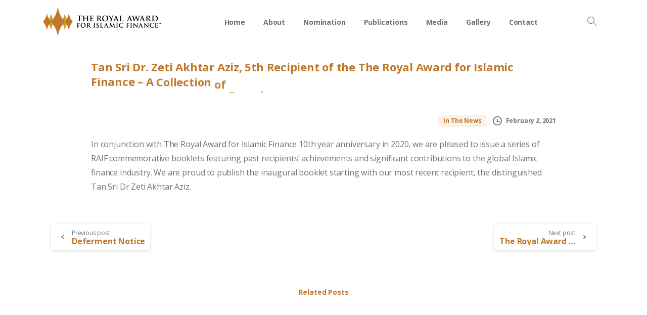

--- FILE ---
content_type: text/html; charset=UTF-8
request_url: https://theroyalaward.com/tan-sri-dr-zeti-akhtar-aziz-5th-recipient-of-the-the-royal-award-for-islamic-finance-a-collection-of-speeches-and-public-lectures-in-conjunction-with-the-royal-award-10th-year-anniversary/
body_size: 18315
content:
<!doctype html>
<html lang="en-US">
<head>
	<meta charset="UTF-8">
	<meta name="viewport" content="width=device-width, initial-scale=1, user-scalable=0">
	<link rel="profile" href="https://gmpg.org/xfn/11">
	<link rel="pingback" href="https://theroyalaward.com/xmlrpc.php" />
	<meta name='robots' content='index, follow, max-image-preview:large, max-snippet:-1, max-video-preview:-1' />

	<!-- This site is optimized with the Yoast SEO plugin v19.3 - https://yoast.com/wordpress/plugins/seo/ -->
	<title>Tan Sri Dr. Zeti Akhtar Aziz, 5th Recipient of the The Royal Award for Islamic Finance - A Collection of Speeches and Public Lectures in Conjunction with the Royal Award 10th Year Anniversary - The Royal Award for Islamic Finance</title>
	<meta name="description" content="The Royal Award for Islamic Finance recognizes individuals who have excelled in advancing Islamic finance globally through their outstanding contribution and achievement. The Award is unique as it focuses on the individual&#039;s personal contribution and its impact towards the development and advancement of Islamic finance, not on commercial achievements." />
	<link rel="canonical" href="https://theroyalaward.com/tan-sri-dr-zeti-akhtar-aziz-5th-recipient-of-the-the-royal-award-for-islamic-finance-a-collection-of-speeches-and-public-lectures-in-conjunction-with-the-royal-award-10th-year-anniversary/" />
	<meta property="og:locale" content="en_US" />
	<meta property="og:type" content="article" />
	<meta property="og:title" content="Tan Sri Dr. Zeti Akhtar Aziz, 5th Recipient of the The Royal Award for Islamic Finance - A Collection of Speeches and Public Lectures in Conjunction with the Royal Award 10th Year Anniversary - The Royal Award for Islamic Finance" />
	<meta property="og:description" content="The Royal Award for Islamic Finance recognizes individuals who have excelled in advancing Islamic finance globally through their outstanding contribution and achievement. The Award is unique as it focuses on the individual&#039;s personal contribution and its impact towards the development and advancement of Islamic finance, not on commercial achievements." />
	<meta property="og:url" content="https://theroyalaward.com/tan-sri-dr-zeti-akhtar-aziz-5th-recipient-of-the-the-royal-award-for-islamic-finance-a-collection-of-speeches-and-public-lectures-in-conjunction-with-the-royal-award-10th-year-anniversary/" />
	<meta property="og:site_name" content="The Royal Award for Islamic Finance" />
	<meta property="article:published_time" content="2021-02-02T16:04:00+00:00" />
	<meta property="article:modified_time" content="2021-08-27T09:47:22+00:00" />
	<meta property="og:image" content="https://theroyalaward.com/wp-content/uploads/2021/08/news-icon2.png" />
	<meta property="og:image:width" content="400" />
	<meta property="og:image:height" content="200" />
	<meta property="og:image:type" content="image/png" />
	<meta name="author" content="royaladmin" />
	<meta name="twitter:card" content="summary_large_image" />
	<meta name="twitter:label1" content="Written by" />
	<meta name="twitter:data1" content="royaladmin" />
	<script type="application/ld+json" class="yoast-schema-graph">{"@context":"https://schema.org","@graph":[{"@type":"Organization","@id":"https://theroyalaward.com/#organization","name":"The Royal Award for Islamic Finance (The Royal Award)","url":"https://theroyalaward.com/","sameAs":[],"logo":{"@type":"ImageObject","inLanguage":"en-US","@id":"https://theroyalaward.com/#/schema/logo/image/","url":"https://theroyalaward.com/wp-content/uploads/2021/08/logo.png","contentUrl":"https://theroyalaward.com/wp-content/uploads/2021/08/logo.png","width":233,"height":60,"caption":"The Royal Award for Islamic Finance (The Royal Award)"},"image":{"@id":"https://theroyalaward.com/#/schema/logo/image/"}},{"@type":"WebSite","@id":"https://theroyalaward.com/#website","url":"https://theroyalaward.com/","name":"The Royal Award for Islamic Finance","description":"The Royal Award for Islamic Finance (The Royal Award) is a distinctive Award recognising leaders and visionaries who inspire others to create a positive impact in the world through the shared values and principles of Islamic finance.The Royal Award for Islamic Finance (The Royal Award) is a distinctive Award recognising leaders and visionaries who inspire others to create a positive impact in the world through the shared values and principles of Islamic finance.","publisher":{"@id":"https://theroyalaward.com/#organization"},"potentialAction":[{"@type":"SearchAction","target":{"@type":"EntryPoint","urlTemplate":"https://theroyalaward.com/?s={search_term_string}"},"query-input":"required name=search_term_string"}],"inLanguage":"en-US"},{"@type":"ImageObject","inLanguage":"en-US","@id":"https://theroyalaward.com/tan-sri-dr-zeti-akhtar-aziz-5th-recipient-of-the-the-royal-award-for-islamic-finance-a-collection-of-speeches-and-public-lectures-in-conjunction-with-the-royal-award-10th-year-anniversary/#primaryimage","url":"https://theroyalaward.com/wp-content/uploads/2021/08/news-icon2.png","contentUrl":"https://theroyalaward.com/wp-content/uploads/2021/08/news-icon2.png","width":400,"height":200},{"@type":"WebPage","@id":"https://theroyalaward.com/tan-sri-dr-zeti-akhtar-aziz-5th-recipient-of-the-the-royal-award-for-islamic-finance-a-collection-of-speeches-and-public-lectures-in-conjunction-with-the-royal-award-10th-year-anniversary/","url":"https://theroyalaward.com/tan-sri-dr-zeti-akhtar-aziz-5th-recipient-of-the-the-royal-award-for-islamic-finance-a-collection-of-speeches-and-public-lectures-in-conjunction-with-the-royal-award-10th-year-anniversary/","name":"Tan Sri Dr. Zeti Akhtar Aziz, 5th Recipient of the The Royal Award for Islamic Finance - A Collection of Speeches and Public Lectures in Conjunction with the Royal Award 10th Year Anniversary - The Royal Award for Islamic Finance","isPartOf":{"@id":"https://theroyalaward.com/#website"},"primaryImageOfPage":{"@id":"https://theroyalaward.com/tan-sri-dr-zeti-akhtar-aziz-5th-recipient-of-the-the-royal-award-for-islamic-finance-a-collection-of-speeches-and-public-lectures-in-conjunction-with-the-royal-award-10th-year-anniversary/#primaryimage"},"datePublished":"2021-02-02T16:04:00+00:00","dateModified":"2021-08-27T09:47:22+00:00","description":"The Royal Award for Islamic Finance recognizes individuals who have excelled in advancing Islamic finance globally through their outstanding contribution and achievement. The Award is unique as it focuses on the individual's personal contribution and its impact towards the development and advancement of Islamic finance, not on commercial achievements.","breadcrumb":{"@id":"https://theroyalaward.com/tan-sri-dr-zeti-akhtar-aziz-5th-recipient-of-the-the-royal-award-for-islamic-finance-a-collection-of-speeches-and-public-lectures-in-conjunction-with-the-royal-award-10th-year-anniversary/#breadcrumb"},"inLanguage":"en-US","potentialAction":[{"@type":"ReadAction","target":["https://theroyalaward.com/tan-sri-dr-zeti-akhtar-aziz-5th-recipient-of-the-the-royal-award-for-islamic-finance-a-collection-of-speeches-and-public-lectures-in-conjunction-with-the-royal-award-10th-year-anniversary/"]}]},{"@type":"BreadcrumbList","@id":"https://theroyalaward.com/tan-sri-dr-zeti-akhtar-aziz-5th-recipient-of-the-the-royal-award-for-islamic-finance-a-collection-of-speeches-and-public-lectures-in-conjunction-with-the-royal-award-10th-year-anniversary/#breadcrumb","itemListElement":[{"@type":"ListItem","position":1,"name":"Home","item":"https://theroyalaward.com/"},{"@type":"ListItem","position":2,"name":"Tan Sri Dr. Zeti Akhtar Aziz, 5th Recipient of the The Royal Award for Islamic Finance &#8211; A Collection of Speeches and Public Lectures in Conjunction with the Royal Award 10th Year Anniversary"}]},{"@type":"Article","@id":"https://theroyalaward.com/tan-sri-dr-zeti-akhtar-aziz-5th-recipient-of-the-the-royal-award-for-islamic-finance-a-collection-of-speeches-and-public-lectures-in-conjunction-with-the-royal-award-10th-year-anniversary/#article","isPartOf":{"@id":"https://theroyalaward.com/tan-sri-dr-zeti-akhtar-aziz-5th-recipient-of-the-the-royal-award-for-islamic-finance-a-collection-of-speeches-and-public-lectures-in-conjunction-with-the-royal-award-10th-year-anniversary/"},"author":{"name":"royaladmin","@id":"https://theroyalaward.com/#/schema/person/dfcfcab4c976abd7ac585e334b26bf2a"},"headline":"Tan Sri Dr. Zeti Akhtar Aziz, 5th Recipient of the The Royal Award for Islamic Finance &#8211; A Collection of Speeches and Public Lectures in Conjunction with the Royal Award 10th Year Anniversary","datePublished":"2021-02-02T16:04:00+00:00","dateModified":"2021-08-27T09:47:22+00:00","mainEntityOfPage":{"@id":"https://theroyalaward.com/tan-sri-dr-zeti-akhtar-aziz-5th-recipient-of-the-the-royal-award-for-islamic-finance-a-collection-of-speeches-and-public-lectures-in-conjunction-with-the-royal-award-10th-year-anniversary/"},"wordCount":93,"publisher":{"@id":"https://theroyalaward.com/#organization"},"image":{"@id":"https://theroyalaward.com/tan-sri-dr-zeti-akhtar-aziz-5th-recipient-of-the-the-royal-award-for-islamic-finance-a-collection-of-speeches-and-public-lectures-in-conjunction-with-the-royal-award-10th-year-anniversary/#primaryimage"},"thumbnailUrl":"https://theroyalaward.com/wp-content/uploads/2021/08/news-icon2.png","articleSection":["In The News"],"inLanguage":"en-US"},{"@type":"Person","@id":"https://theroyalaward.com/#/schema/person/dfcfcab4c976abd7ac585e334b26bf2a","name":"royaladmin","image":{"@type":"ImageObject","inLanguage":"en-US","@id":"https://theroyalaward.com/#/schema/person/image/","url":"https://secure.gravatar.com/avatar/c7ab094df8cb50b34e48cbbba4516da70a696b9bacd2cd09dd3c0898ad4378be?s=96&d=mm&r=g","contentUrl":"https://secure.gravatar.com/avatar/c7ab094df8cb50b34e48cbbba4516da70a696b9bacd2cd09dd3c0898ad4378be?s=96&d=mm&r=g","caption":"royaladmin"},"sameAs":["https://theroyalaward.com"],"url":"https://theroyalaward.com/author/royaladmin/"}]}</script>
	<!-- / Yoast SEO plugin. -->


<link rel="alternate" type="application/rss+xml" title="The Royal Award for Islamic Finance &raquo; Feed" href="https://theroyalaward.com/feed/" />
<link rel="alternate" title="oEmbed (JSON)" type="application/json+oembed" href="https://theroyalaward.com/wp-json/oembed/1.0/embed?url=https%3A%2F%2Ftheroyalaward.com%2Ftan-sri-dr-zeti-akhtar-aziz-5th-recipient-of-the-the-royal-award-for-islamic-finance-a-collection-of-speeches-and-public-lectures-in-conjunction-with-the-royal-award-10th-year-anniversary%2F" />
<link rel="alternate" title="oEmbed (XML)" type="text/xml+oembed" href="https://theroyalaward.com/wp-json/oembed/1.0/embed?url=https%3A%2F%2Ftheroyalaward.com%2Ftan-sri-dr-zeti-akhtar-aziz-5th-recipient-of-the-the-royal-award-for-islamic-finance-a-collection-of-speeches-and-public-lectures-in-conjunction-with-the-royal-award-10th-year-anniversary%2F&#038;format=xml" />
<style id='wp-img-auto-sizes-contain-inline-css' type='text/css'>
img:is([sizes=auto i],[sizes^="auto," i]){contain-intrinsic-size:3000px 1500px}
/*# sourceURL=wp-img-auto-sizes-contain-inline-css */
</style>
<style id='wp-emoji-styles-inline-css' type='text/css'>

	img.wp-smiley, img.emoji {
		display: inline !important;
		border: none !important;
		box-shadow: none !important;
		height: 1em !important;
		width: 1em !important;
		margin: 0 0.07em !important;
		vertical-align: -0.1em !important;
		background: none !important;
		padding: 0 !important;
	}
/*# sourceURL=wp-emoji-styles-inline-css */
</style>
<style id='wp-block-library-inline-css' type='text/css'>
:root{--wp-block-synced-color:#7a00df;--wp-block-synced-color--rgb:122,0,223;--wp-bound-block-color:var(--wp-block-synced-color);--wp-editor-canvas-background:#ddd;--wp-admin-theme-color:#007cba;--wp-admin-theme-color--rgb:0,124,186;--wp-admin-theme-color-darker-10:#006ba1;--wp-admin-theme-color-darker-10--rgb:0,107,160.5;--wp-admin-theme-color-darker-20:#005a87;--wp-admin-theme-color-darker-20--rgb:0,90,135;--wp-admin-border-width-focus:2px}@media (min-resolution:192dpi){:root{--wp-admin-border-width-focus:1.5px}}.wp-element-button{cursor:pointer}:root .has-very-light-gray-background-color{background-color:#eee}:root .has-very-dark-gray-background-color{background-color:#313131}:root .has-very-light-gray-color{color:#eee}:root .has-very-dark-gray-color{color:#313131}:root .has-vivid-green-cyan-to-vivid-cyan-blue-gradient-background{background:linear-gradient(135deg,#00d084,#0693e3)}:root .has-purple-crush-gradient-background{background:linear-gradient(135deg,#34e2e4,#4721fb 50%,#ab1dfe)}:root .has-hazy-dawn-gradient-background{background:linear-gradient(135deg,#faaca8,#dad0ec)}:root .has-subdued-olive-gradient-background{background:linear-gradient(135deg,#fafae1,#67a671)}:root .has-atomic-cream-gradient-background{background:linear-gradient(135deg,#fdd79a,#004a59)}:root .has-nightshade-gradient-background{background:linear-gradient(135deg,#330968,#31cdcf)}:root .has-midnight-gradient-background{background:linear-gradient(135deg,#020381,#2874fc)}:root{--wp--preset--font-size--normal:16px;--wp--preset--font-size--huge:42px}.has-regular-font-size{font-size:1em}.has-larger-font-size{font-size:2.625em}.has-normal-font-size{font-size:var(--wp--preset--font-size--normal)}.has-huge-font-size{font-size:var(--wp--preset--font-size--huge)}.has-text-align-center{text-align:center}.has-text-align-left{text-align:left}.has-text-align-right{text-align:right}.has-fit-text{white-space:nowrap!important}#end-resizable-editor-section{display:none}.aligncenter{clear:both}.items-justified-left{justify-content:flex-start}.items-justified-center{justify-content:center}.items-justified-right{justify-content:flex-end}.items-justified-space-between{justify-content:space-between}.screen-reader-text{border:0;clip-path:inset(50%);height:1px;margin:-1px;overflow:hidden;padding:0;position:absolute;width:1px;word-wrap:normal!important}.screen-reader-text:focus{background-color:#ddd;clip-path:none;color:#444;display:block;font-size:1em;height:auto;left:5px;line-height:normal;padding:15px 23px 14px;text-decoration:none;top:5px;width:auto;z-index:100000}html :where(.has-border-color){border-style:solid}html :where([style*=border-top-color]){border-top-style:solid}html :where([style*=border-right-color]){border-right-style:solid}html :where([style*=border-bottom-color]){border-bottom-style:solid}html :where([style*=border-left-color]){border-left-style:solid}html :where([style*=border-width]){border-style:solid}html :where([style*=border-top-width]){border-top-style:solid}html :where([style*=border-right-width]){border-right-style:solid}html :where([style*=border-bottom-width]){border-bottom-style:solid}html :where([style*=border-left-width]){border-left-style:solid}html :where(img[class*=wp-image-]){height:auto;max-width:100%}:where(figure){margin:0 0 1em}html :where(.is-position-sticky){--wp-admin--admin-bar--position-offset:var(--wp-admin--admin-bar--height,0px)}@media screen and (max-width:600px){html :where(.is-position-sticky){--wp-admin--admin-bar--position-offset:0px}}

/*# sourceURL=wp-block-library-inline-css */
</style><style id='wp-block-paragraph-inline-css' type='text/css'>
.is-small-text{font-size:.875em}.is-regular-text{font-size:1em}.is-large-text{font-size:2.25em}.is-larger-text{font-size:3em}.has-drop-cap:not(:focus):first-letter{float:left;font-size:8.4em;font-style:normal;font-weight:100;line-height:.68;margin:.05em .1em 0 0;text-transform:uppercase}body.rtl .has-drop-cap:not(:focus):first-letter{float:none;margin-left:.1em}p.has-drop-cap.has-background{overflow:hidden}:root :where(p.has-background){padding:1.25em 2.375em}:where(p.has-text-color:not(.has-link-color)) a{color:inherit}p.has-text-align-left[style*="writing-mode:vertical-lr"],p.has-text-align-right[style*="writing-mode:vertical-rl"]{rotate:180deg}
/*# sourceURL=https://theroyalaward.com/wp-includes/blocks/paragraph/style.min.css */
</style>
<style id='global-styles-inline-css' type='text/css'>
:root{--wp--preset--aspect-ratio--square: 1;--wp--preset--aspect-ratio--4-3: 4/3;--wp--preset--aspect-ratio--3-4: 3/4;--wp--preset--aspect-ratio--3-2: 3/2;--wp--preset--aspect-ratio--2-3: 2/3;--wp--preset--aspect-ratio--16-9: 16/9;--wp--preset--aspect-ratio--9-16: 9/16;--wp--preset--color--black: #000000;--wp--preset--color--cyan-bluish-gray: #abb8c3;--wp--preset--color--white: #ffffff;--wp--preset--color--pale-pink: #f78da7;--wp--preset--color--vivid-red: #cf2e2e;--wp--preset--color--luminous-vivid-orange: #ff6900;--wp--preset--color--luminous-vivid-amber: #fcb900;--wp--preset--color--light-green-cyan: #7bdcb5;--wp--preset--color--vivid-green-cyan: #00d084;--wp--preset--color--pale-cyan-blue: #8ed1fc;--wp--preset--color--vivid-cyan-blue: #0693e3;--wp--preset--color--vivid-purple: #9b51e0;--wp--preset--gradient--vivid-cyan-blue-to-vivid-purple: linear-gradient(135deg,rgb(6,147,227) 0%,rgb(155,81,224) 100%);--wp--preset--gradient--light-green-cyan-to-vivid-green-cyan: linear-gradient(135deg,rgb(122,220,180) 0%,rgb(0,208,130) 100%);--wp--preset--gradient--luminous-vivid-amber-to-luminous-vivid-orange: linear-gradient(135deg,rgb(252,185,0) 0%,rgb(255,105,0) 100%);--wp--preset--gradient--luminous-vivid-orange-to-vivid-red: linear-gradient(135deg,rgb(255,105,0) 0%,rgb(207,46,46) 100%);--wp--preset--gradient--very-light-gray-to-cyan-bluish-gray: linear-gradient(135deg,rgb(238,238,238) 0%,rgb(169,184,195) 100%);--wp--preset--gradient--cool-to-warm-spectrum: linear-gradient(135deg,rgb(74,234,220) 0%,rgb(151,120,209) 20%,rgb(207,42,186) 40%,rgb(238,44,130) 60%,rgb(251,105,98) 80%,rgb(254,248,76) 100%);--wp--preset--gradient--blush-light-purple: linear-gradient(135deg,rgb(255,206,236) 0%,rgb(152,150,240) 100%);--wp--preset--gradient--blush-bordeaux: linear-gradient(135deg,rgb(254,205,165) 0%,rgb(254,45,45) 50%,rgb(107,0,62) 100%);--wp--preset--gradient--luminous-dusk: linear-gradient(135deg,rgb(255,203,112) 0%,rgb(199,81,192) 50%,rgb(65,88,208) 100%);--wp--preset--gradient--pale-ocean: linear-gradient(135deg,rgb(255,245,203) 0%,rgb(182,227,212) 50%,rgb(51,167,181) 100%);--wp--preset--gradient--electric-grass: linear-gradient(135deg,rgb(202,248,128) 0%,rgb(113,206,126) 100%);--wp--preset--gradient--midnight: linear-gradient(135deg,rgb(2,3,129) 0%,rgb(40,116,252) 100%);--wp--preset--font-size--small: 13px;--wp--preset--font-size--medium: 20px;--wp--preset--font-size--large: 36px;--wp--preset--font-size--x-large: 42px;--wp--preset--spacing--20: 0.44rem;--wp--preset--spacing--30: 0.67rem;--wp--preset--spacing--40: 1rem;--wp--preset--spacing--50: 1.5rem;--wp--preset--spacing--60: 2.25rem;--wp--preset--spacing--70: 3.38rem;--wp--preset--spacing--80: 5.06rem;--wp--preset--shadow--natural: 6px 6px 9px rgba(0, 0, 0, 0.2);--wp--preset--shadow--deep: 12px 12px 50px rgba(0, 0, 0, 0.4);--wp--preset--shadow--sharp: 6px 6px 0px rgba(0, 0, 0, 0.2);--wp--preset--shadow--outlined: 6px 6px 0px -3px rgb(255, 255, 255), 6px 6px rgb(0, 0, 0);--wp--preset--shadow--crisp: 6px 6px 0px rgb(0, 0, 0);}:where(.is-layout-flex){gap: 0.5em;}:where(.is-layout-grid){gap: 0.5em;}body .is-layout-flex{display: flex;}.is-layout-flex{flex-wrap: wrap;align-items: center;}.is-layout-flex > :is(*, div){margin: 0;}body .is-layout-grid{display: grid;}.is-layout-grid > :is(*, div){margin: 0;}:where(.wp-block-columns.is-layout-flex){gap: 2em;}:where(.wp-block-columns.is-layout-grid){gap: 2em;}:where(.wp-block-post-template.is-layout-flex){gap: 1.25em;}:where(.wp-block-post-template.is-layout-grid){gap: 1.25em;}.has-black-color{color: var(--wp--preset--color--black) !important;}.has-cyan-bluish-gray-color{color: var(--wp--preset--color--cyan-bluish-gray) !important;}.has-white-color{color: var(--wp--preset--color--white) !important;}.has-pale-pink-color{color: var(--wp--preset--color--pale-pink) !important;}.has-vivid-red-color{color: var(--wp--preset--color--vivid-red) !important;}.has-luminous-vivid-orange-color{color: var(--wp--preset--color--luminous-vivid-orange) !important;}.has-luminous-vivid-amber-color{color: var(--wp--preset--color--luminous-vivid-amber) !important;}.has-light-green-cyan-color{color: var(--wp--preset--color--light-green-cyan) !important;}.has-vivid-green-cyan-color{color: var(--wp--preset--color--vivid-green-cyan) !important;}.has-pale-cyan-blue-color{color: var(--wp--preset--color--pale-cyan-blue) !important;}.has-vivid-cyan-blue-color{color: var(--wp--preset--color--vivid-cyan-blue) !important;}.has-vivid-purple-color{color: var(--wp--preset--color--vivid-purple) !important;}.has-black-background-color{background-color: var(--wp--preset--color--black) !important;}.has-cyan-bluish-gray-background-color{background-color: var(--wp--preset--color--cyan-bluish-gray) !important;}.has-white-background-color{background-color: var(--wp--preset--color--white) !important;}.has-pale-pink-background-color{background-color: var(--wp--preset--color--pale-pink) !important;}.has-vivid-red-background-color{background-color: var(--wp--preset--color--vivid-red) !important;}.has-luminous-vivid-orange-background-color{background-color: var(--wp--preset--color--luminous-vivid-orange) !important;}.has-luminous-vivid-amber-background-color{background-color: var(--wp--preset--color--luminous-vivid-amber) !important;}.has-light-green-cyan-background-color{background-color: var(--wp--preset--color--light-green-cyan) !important;}.has-vivid-green-cyan-background-color{background-color: var(--wp--preset--color--vivid-green-cyan) !important;}.has-pale-cyan-blue-background-color{background-color: var(--wp--preset--color--pale-cyan-blue) !important;}.has-vivid-cyan-blue-background-color{background-color: var(--wp--preset--color--vivid-cyan-blue) !important;}.has-vivid-purple-background-color{background-color: var(--wp--preset--color--vivid-purple) !important;}.has-black-border-color{border-color: var(--wp--preset--color--black) !important;}.has-cyan-bluish-gray-border-color{border-color: var(--wp--preset--color--cyan-bluish-gray) !important;}.has-white-border-color{border-color: var(--wp--preset--color--white) !important;}.has-pale-pink-border-color{border-color: var(--wp--preset--color--pale-pink) !important;}.has-vivid-red-border-color{border-color: var(--wp--preset--color--vivid-red) !important;}.has-luminous-vivid-orange-border-color{border-color: var(--wp--preset--color--luminous-vivid-orange) !important;}.has-luminous-vivid-amber-border-color{border-color: var(--wp--preset--color--luminous-vivid-amber) !important;}.has-light-green-cyan-border-color{border-color: var(--wp--preset--color--light-green-cyan) !important;}.has-vivid-green-cyan-border-color{border-color: var(--wp--preset--color--vivid-green-cyan) !important;}.has-pale-cyan-blue-border-color{border-color: var(--wp--preset--color--pale-cyan-blue) !important;}.has-vivid-cyan-blue-border-color{border-color: var(--wp--preset--color--vivid-cyan-blue) !important;}.has-vivid-purple-border-color{border-color: var(--wp--preset--color--vivid-purple) !important;}.has-vivid-cyan-blue-to-vivid-purple-gradient-background{background: var(--wp--preset--gradient--vivid-cyan-blue-to-vivid-purple) !important;}.has-light-green-cyan-to-vivid-green-cyan-gradient-background{background: var(--wp--preset--gradient--light-green-cyan-to-vivid-green-cyan) !important;}.has-luminous-vivid-amber-to-luminous-vivid-orange-gradient-background{background: var(--wp--preset--gradient--luminous-vivid-amber-to-luminous-vivid-orange) !important;}.has-luminous-vivid-orange-to-vivid-red-gradient-background{background: var(--wp--preset--gradient--luminous-vivid-orange-to-vivid-red) !important;}.has-very-light-gray-to-cyan-bluish-gray-gradient-background{background: var(--wp--preset--gradient--very-light-gray-to-cyan-bluish-gray) !important;}.has-cool-to-warm-spectrum-gradient-background{background: var(--wp--preset--gradient--cool-to-warm-spectrum) !important;}.has-blush-light-purple-gradient-background{background: var(--wp--preset--gradient--blush-light-purple) !important;}.has-blush-bordeaux-gradient-background{background: var(--wp--preset--gradient--blush-bordeaux) !important;}.has-luminous-dusk-gradient-background{background: var(--wp--preset--gradient--luminous-dusk) !important;}.has-pale-ocean-gradient-background{background: var(--wp--preset--gradient--pale-ocean) !important;}.has-electric-grass-gradient-background{background: var(--wp--preset--gradient--electric-grass) !important;}.has-midnight-gradient-background{background: var(--wp--preset--gradient--midnight) !important;}.has-small-font-size{font-size: var(--wp--preset--font-size--small) !important;}.has-medium-font-size{font-size: var(--wp--preset--font-size--medium) !important;}.has-large-font-size{font-size: var(--wp--preset--font-size--large) !important;}.has-x-large-font-size{font-size: var(--wp--preset--font-size--x-large) !important;}
/*# sourceURL=global-styles-inline-css */
</style>

<style id='classic-theme-styles-inline-css' type='text/css'>
/*! This file is auto-generated */
.wp-block-button__link{color:#fff;background-color:#32373c;border-radius:9999px;box-shadow:none;text-decoration:none;padding:calc(.667em + 2px) calc(1.333em + 2px);font-size:1.125em}.wp-block-file__button{background:#32373c;color:#fff;text-decoration:none}
/*# sourceURL=/wp-includes/css/classic-themes.min.css */
</style>
<link rel='stylesheet' id='contact-form-7-css' href='https://theroyalaward.com/wp-content/plugins/contact-form-7/includes/css/styles.css?ver=5.6.1' type='text/css' media='all' />
<style id='pix-intro-handle-inline-css' type='text/css'>

	 body:not(.render) .pix-overlay-item {
		 opacity: 0 !important;
	 }
	 body:not(.pix-loaded) .pix-wpml-header-btn {
		 opacity: 0;
	 }.vc_custom_1629304200869{background-color: #ffffff !important;}.vc_custom_1629926271526{margin-top: 30px !important;padding-bottom: 30px !important;background-color: #ffffff !important;background-position: center !important;background-repeat: no-repeat !important;background-size: contain !important;}.vc_custom_1590553627762{padding-top: 10px !important;padding-bottom: 10px !important;}.vc_custom_1638370285662{margin-top: 10px !important;}.vc_custom_1638370274152{margin-top: 10px !important;}
/*# sourceURL=pix-intro-handle-inline-css */
</style>
<link rel='stylesheet' id='essentials-bootstrap-css' href='https://theroyalaward.com/wp-content/themes/essentials/inc/scss/bootstrap.min.css?ver=6.9' type='text/css' media='all' />
<link rel='stylesheet' id='pix-flickity-style-css' href='https://theroyalaward.com/wp-content/themes/essentials/css/build/flickity.min.css?ver=2.0.4' type='text/css' media='all' />
<link rel='stylesheet' id='essentials-pixicon-font-css' href='https://theroyalaward.com/wp-content/themes/essentials/css/build/pixicon-main/style.min.css?ver=2.0.4' type='text/css' media='all' />
<link rel='stylesheet' id='pix-popups-style-css' href='https://theroyalaward.com/wp-content/themes/essentials/css/jquery-confirm.min.css?ver=2.0.4' type='text/css' media='all' />
<link rel='stylesheet' id='essentials-select-css-css' href='https://theroyalaward.com/wp-content/themes/essentials/css/build/bootstrap-select.min.css?ver=2.0.4' type='text/css' media='all' />
<link rel='stylesheet' id='pix-essentials-style-2-css' href='https://theroyalaward.com/wp-content/uploads/wp-scss-cache/pix-essentials-style-2.css?ver=1635307835' type='text/css' media='all' />
<script type="text/javascript" src="https://theroyalaward.com/wp-includes/js/jquery/jquery.min.js?ver=3.7.1" id="jquery-core-js"></script>
<script type="text/javascript" src="https://theroyalaward.com/wp-includes/js/jquery/jquery-migrate.min.js?ver=3.4.1" id="jquery-migrate-js"></script>
<link rel="https://api.w.org/" href="https://theroyalaward.com/wp-json/" /><link rel="alternate" title="JSON" type="application/json" href="https://theroyalaward.com/wp-json/wp/v2/posts/13415" /><link rel='shortlink' href='https://theroyalaward.com/?p=13415' />
<!-- Global site tag (gtag.js) - Google Analytics -->
<script async src="https://www.googletagmanager.com/gtag/js?id=UA-53779839-1"></script>
<script>
  window.dataLayer = window.dataLayer || [];
  function gtag(){dataLayer.push(arguments);}
  gtag('js', new Date());

  gtag('config', 'UA-53779839-1');
</script><meta name="generator" content="Powered by WPBakery Page Builder - drag and drop page builder for WordPress."/>
<meta name="generator" content="Powered by Slider Revolution 6.5.25 - responsive, Mobile-Friendly Slider Plugin for WordPress with comfortable drag and drop interface." />
<link rel="icon" href="https://theroyalaward.com/wp-content/uploads/2021/08/favicon.ico" sizes="32x32" />
<link rel="icon" href="https://theroyalaward.com/wp-content/uploads/2021/08/favicon.ico" sizes="192x192" />
<link rel="apple-touch-icon" href="https://theroyalaward.com/wp-content/uploads/2021/08/favicon.ico" />
<meta name="msapplication-TileImage" content="https://theroyalaward.com/wp-content/uploads/2021/08/favicon.ico" />
<script>function setREVStartSize(e){
			//window.requestAnimationFrame(function() {
				window.RSIW = window.RSIW===undefined ? window.innerWidth : window.RSIW;
				window.RSIH = window.RSIH===undefined ? window.innerHeight : window.RSIH;
				try {
					var pw = document.getElementById(e.c).parentNode.offsetWidth,
						newh;
					pw = pw===0 || isNaN(pw) || (e.l=="fullwidth" || e.layout=="fullwidth") ? window.RSIW : pw;
					e.tabw = e.tabw===undefined ? 0 : parseInt(e.tabw);
					e.thumbw = e.thumbw===undefined ? 0 : parseInt(e.thumbw);
					e.tabh = e.tabh===undefined ? 0 : parseInt(e.tabh);
					e.thumbh = e.thumbh===undefined ? 0 : parseInt(e.thumbh);
					e.tabhide = e.tabhide===undefined ? 0 : parseInt(e.tabhide);
					e.thumbhide = e.thumbhide===undefined ? 0 : parseInt(e.thumbhide);
					e.mh = e.mh===undefined || e.mh=="" || e.mh==="auto" ? 0 : parseInt(e.mh,0);
					if(e.layout==="fullscreen" || e.l==="fullscreen")
						newh = Math.max(e.mh,window.RSIH);
					else{
						e.gw = Array.isArray(e.gw) ? e.gw : [e.gw];
						for (var i in e.rl) if (e.gw[i]===undefined || e.gw[i]===0) e.gw[i] = e.gw[i-1];
						e.gh = e.el===undefined || e.el==="" || (Array.isArray(e.el) && e.el.length==0)? e.gh : e.el;
						e.gh = Array.isArray(e.gh) ? e.gh : [e.gh];
						for (var i in e.rl) if (e.gh[i]===undefined || e.gh[i]===0) e.gh[i] = e.gh[i-1];
											
						var nl = new Array(e.rl.length),
							ix = 0,
							sl;
						e.tabw = e.tabhide>=pw ? 0 : e.tabw;
						e.thumbw = e.thumbhide>=pw ? 0 : e.thumbw;
						e.tabh = e.tabhide>=pw ? 0 : e.tabh;
						e.thumbh = e.thumbhide>=pw ? 0 : e.thumbh;
						for (var i in e.rl) nl[i] = e.rl[i]<window.RSIW ? 0 : e.rl[i];
						sl = nl[0];
						for (var i in nl) if (sl>nl[i] && nl[i]>0) { sl = nl[i]; ix=i;}
						var m = pw>(e.gw[ix]+e.tabw+e.thumbw) ? 1 : (pw-(e.tabw+e.thumbw)) / (e.gw[ix]);
						newh =  (e.gh[ix] * m) + (e.tabh + e.thumbh);
					}
					var el = document.getElementById(e.c);
					if (el!==null && el) el.style.height = newh+"px";
					el = document.getElementById(e.c+"_wrapper");
					if (el!==null && el) {
						el.style.height = newh+"px";
						el.style.display = "block";
					}
				} catch(e){
					console.log("Failure at Presize of Slider:" + e)
				}
			//});
		  };</script>
		<style type="text/css" id="wp-custom-css">
			p ol li ul {
	font-size: 14px;
}

.entry-title {
	font-size: 14px;
  line-height: 1.8;
}

.card {
	display: none;
}

.submenu-box {
	width: 180px;
}

.pix-post-meta-author {
	display: none;
}

.pixfort-likes {
	display: none !important;
}

.pix-header-divider {
	width: 0;
}

.pix-main-menu .nav-style-megamenu>li.nav-item .dropdown-menu .submenu-box {
		width: 320px;
}

.pix-post-meta-box {
	display: none;
}		</style>
		<noscript><style> .wpb_animate_when_almost_visible { opacity: 1; }</style></noscript><link rel='stylesheet' id='js_composer_front-css' href='https://theroyalaward.com/wp-content/plugins/js_composer/assets/css/js_composer.min.css?ver=6.9.0' type='text/css' media='all' />
<link rel='stylesheet' id='pixfort-likes-css' href='https://theroyalaward.com/wp-content/plugins/pixfort-likes/styles/pixfort-likes.css?ver=6.9' type='text/css' media='all' />
<link rel='stylesheet' id='pixfort-likes-odometer-css' href='https://theroyalaward.com/wp-content/plugins/pixfort-likes/styles/odometer-theme-default.css?ver=6.9' type='text/css' media='all' />
<link rel='stylesheet' id='wpb-google-font-primary-css' href='https://fonts.googleapis.com/css?family=Open+Sans%3A400%2C700&#038;display=swap&#038;ver=6.9' type='text/css' media='all' />
<link rel='stylesheet' id='rs-plugin-settings-css' href='https://theroyalaward.com/wp-content/plugins/revslider/public/assets/css/rs6.css?ver=6.5.25' type='text/css' media='all' />
<style id='rs-plugin-settings-inline-css' type='text/css'>
#rs-demo-id {}
/*# sourceURL=rs-plugin-settings-inline-css */
</style>
</head>
<body class="wp-singular post-template-default single single-post postid-13415 single-format-standard wp-custom-logo wp-theme-essentials  pix-disable-loading-bar wpb-js-composer js-comp-ver-6.9.0 vc_responsive" style="">
<div class="pix-page-loading-bg"></div>
<div id="page" class="site bg-white">
	 <div class="pix-topbar position-relative pix-header-desktop pix-topbar-normal  bg-gray-1  text-white sticky-top2 p-sticky" style="z-index:999998;" >
     <div class="container">
         <div class="row d-flex align-items-center align-items-stretch">
                          <div class="col-12 col-lg-6 column  text-left justify-content-start py-md-0 d-flex align-items-center">
 				             </div>

                                       <div class="col-12 col-lg-6 column text-right justify-content-end  py-md-0 d-flex align-items-center justify-content-end">
 				             </div>

         </div>
              </div>
      </div>
                <div class="pix-header-scroll-placeholder"></div>
            
        <header
            id="masthead"
            class="pix-header pix-is-sticky-header sticky-top pix-header-desktop d-inline-block pix-header-normal pix-scroll-shadow  header-scroll pix-header-container-area bg-white"
            data-text="body-default"
            data-text-scroll="body-default"
            data-bg-class="bg-white"
            data-scroll-class="bg-white "
            data-scroll-color="" >
            <div class="container">
                <nav class="navbar pix-main-menu navbar-hover-drop navbar-expand-lg navbar-light ">
                        <div class="slide-in-container d-flex align-items-center">
        <div class="d-inline-block animate-in slide-in-container" data-anim-type="slide-in-up" style="">
                                    <a class="navbar-brand" href="https://theroyalaward.com/" target="" rel="home">
                            <img class="" height="60" width="" src="https://theroyalaward.com/wp-content/uploads/2021/08/logo.png" alt="The Royal Award for Islamic Finance" style="height:60px;width:auto;" >
                                                    </a>
                                </div>
    </div>
            <div class="d-inline-block pix-px-5 mx-3">
            <div class="bg-gray-2 pix-header-divider   " data-color="gray-2" data-scroll-color=""></div>
                    </div>
        <div id="navbarNav-281" class="collapse navbar-collapse align-self-stretch   justify-content-center "><ul id="menu-default-menu" class="navbar-nav nav-style-megamenu align-self-stretch align-items-center "><li itemscope="itemscope" itemtype="https://www.schema.org/SiteNavigationElement" id="menu-item-14056" class="menu-item menu-item-type-post_type menu-item-object-page menu-item-home menu-item-14056 nav-item dropdown d-lg-flex nav-item-display align-self-stretch overflow-visible align-items-center"><a title="Home" class="text-body-default font-weight-bold pix-nav-link  nav-link animate-in" target="_self" href="https://theroyalaward.com/" data-anim-type="fade-in"><span class="pix-dropdown-title text-sm  pix-header-text">Home</span></a></li>
<li itemscope="itemscope" itemtype="https://www.schema.org/SiteNavigationElement" id="menu-item-13295" class="menu-item menu-item-type-custom menu-item-object-custom menu-item-has-children dropdown menu-item-13295 nav-item dropdown d-lg-flex nav-item-display align-self-stretch overflow-visible align-items-center"><a title="About" class="text-body-default font-weight-bold pix-nav-link  dropdown-toggle nav-link animate-in" target="_self" href="#" data-toggle="dropdown" aria-haspopup="true" aria-expanded="false" id="menu-item-dropdown-13295" data-anim-type="fade-in"><span class="pix-dropdown-title text-sm  pix-header-text">About</span></a>
<div class="dropdown-menu"  aria-labelledby="menu-item-dropdown-13295" role="navigation">
<div class="submenu-box pix-default-menu bg-white"><div class="container">	<div itemscope="itemscope" itemtype="https://www.schema.org/SiteNavigationElement" id="menu-item-13454" class="menu-item menu-item-type-post_type menu-item-object-page menu-item-13454 nav-item dropdown d-lg-flex nav-item-display align-self-stretch overflow-visible align-items-center w-100"><a title="The Royal Award for Islamic Finance" class="text-body-default font-weight-bold pix-nav-link  dropdown-item" target="_self" href="https://theroyalaward.com/the-royal-award-for-islamic-finance/" data-anim-type="fade-in"><span class="pix-dropdown-title  text-body-default  font-weight-bold">The Royal Award for Islamic Finance</span></a></div>
	<div itemscope="itemscope" itemtype="https://www.schema.org/SiteNavigationElement" id="menu-item-14230" class="menu-item menu-item-type-post_type menu-item-object-page menu-item-14230 nav-item dropdown d-lg-flex nav-item-display align-self-stretch overflow-visible align-items-center w-100"><a title="Jury" class="text-body-default font-weight-bold pix-nav-link  dropdown-item" target="_self" href="https://theroyalaward.com/the-jury/" data-anim-type="fade-in"><span class="pix-dropdown-title  text-body-default  font-weight-bold">Jury</span></a></div>
	<div itemscope="itemscope" itemtype="https://www.schema.org/SiteNavigationElement" id="menu-item-14335" class="menu-item menu-item-type-post_type menu-item-object-page menu-item-14335 nav-item dropdown d-lg-flex nav-item-display align-self-stretch overflow-visible align-items-center w-100"><a title="Selection Committee" class="text-body-default font-weight-bold pix-nav-link  dropdown-item" target="_self" href="https://theroyalaward.com/the-selection-committee/" data-anim-type="fade-in"><span class="pix-dropdown-title  text-body-default  font-weight-bold">Selection Committee</span></a></div>
	<div itemscope="itemscope" itemtype="https://www.schema.org/SiteNavigationElement" id="menu-item-14229" class="menu-item menu-item-type-post_type menu-item-object-page menu-item-14229 nav-item dropdown d-lg-flex nav-item-display align-self-stretch overflow-visible align-items-center w-100"><a title="Past Award Recipients" class="text-body-default font-weight-bold pix-nav-link  dropdown-item" target="_self" href="https://theroyalaward.com/past-awards/" data-anim-type="fade-in"><span class="pix-dropdown-title  text-body-default  font-weight-bold">Past Award Recipients</span></a></div>
	<div itemscope="itemscope" itemtype="https://www.schema.org/SiteNavigationElement" id="menu-item-13462" class="menu-item menu-item-type-post_type menu-item-object-page menu-item-13462 nav-item dropdown d-lg-flex nav-item-display align-self-stretch overflow-visible align-items-center w-100"><a title="Organisers" class="text-body-default font-weight-bold pix-nav-link  dropdown-item" target="_self" href="https://theroyalaward.com/the-royal-award-organisers/" data-anim-type="fade-in"><span class="pix-dropdown-title  text-body-default  font-weight-bold">Organisers</span></a></div>
</div>
</div>
</div>
</li>
<li itemscope="itemscope" itemtype="https://www.schema.org/SiteNavigationElement" id="menu-item-13296" class="menu-item menu-item-type-custom menu-item-object-custom menu-item-has-children dropdown menu-item-13296 nav-item dropdown d-lg-flex nav-item-display align-self-stretch overflow-visible align-items-center"><a title="Nomination" class="text-body-default font-weight-bold pix-nav-link  dropdown-toggle nav-link animate-in" target="_self" href="#" data-toggle="dropdown" aria-haspopup="true" aria-expanded="false" id="menu-item-dropdown-13296" data-anim-type="fade-in"><span class="pix-dropdown-title text-sm  pix-header-text">Nomination</span></a>
<div class="dropdown-menu"  aria-labelledby="menu-item-dropdown-13296" role="navigation">
<div class="submenu-box pix-default-menu bg-white"><div class="container">	<div itemscope="itemscope" itemtype="https://www.schema.org/SiteNavigationElement" id="menu-item-14343" class="menu-item menu-item-type-post_type menu-item-object-page menu-item-14343 nav-item dropdown d-lg-flex nav-item-display align-self-stretch overflow-visible align-items-center w-100"><a title="The Royal Award for Islamic Finance" class="text-body-default font-weight-bold pix-nav-link  dropdown-item" target="_self" href="https://theroyalaward.com/the-royal-award-for-islamic-finance-nomination-form/" data-anim-type="fade-in"><span class="pix-dropdown-title  text-body-default  font-weight-bold">The Royal Award for Islamic Finance</span></a></div>
	<div itemscope="itemscope" itemtype="https://www.schema.org/SiteNavigationElement" id="menu-item-14305" class="menu-item menu-item-type-post_type menu-item-object-page menu-item-14305 nav-item dropdown d-lg-flex nav-item-display align-self-stretch overflow-visible align-items-center w-100"><a title="Emerging Leader Prize" class="text-body-default font-weight-bold pix-nav-link  dropdown-item" target="_self" href="https://theroyalaward.com/emerging-leader-award-2022/" data-anim-type="fade-in"><span class="pix-dropdown-title  text-body-default  font-weight-bold">Emerging Leader Prize</span></a></div>
	<div itemscope="itemscope" itemtype="https://www.schema.org/SiteNavigationElement" id="menu-item-14306" class="menu-item menu-item-type-post_type menu-item-object-page menu-item-14306 nav-item dropdown d-lg-flex nav-item-display align-self-stretch overflow-visible align-items-center w-100"><a title="Impact Challenge Prize" class="text-body-default font-weight-bold pix-nav-link  dropdown-item" target="_self" href="https://theroyalaward.com/impact-challenge-2022/" data-anim-type="fade-in"><span class="pix-dropdown-title  text-body-default  font-weight-bold">Impact Challenge Prize</span></a></div>
</div>
</div>
</div>
</li>
<li itemscope="itemscope" itemtype="https://www.schema.org/SiteNavigationElement" id="menu-item-13919" class="menu-item menu-item-type-post_type menu-item-object-page menu-item-13919 nav-item dropdown d-lg-flex nav-item-display align-self-stretch overflow-visible align-items-center"><a title="Publications" class="text-body-default font-weight-bold pix-nav-link  nav-link animate-in" target="_self" href="https://theroyalaward.com/publications/" data-anim-type="fade-in"><span class="pix-dropdown-title text-sm  pix-header-text">Publications</span></a></li>
<li itemscope="itemscope" itemtype="https://www.schema.org/SiteNavigationElement" id="menu-item-13998" class="menu-item menu-item-type-custom menu-item-object-custom menu-item-has-children dropdown menu-item-13998 nav-item dropdown d-lg-flex nav-item-display align-self-stretch overflow-visible align-items-center"><a title="Media" class="text-body-default font-weight-bold pix-nav-link  dropdown-toggle nav-link animate-in" target="_self" href="#" data-toggle="dropdown" aria-haspopup="true" aria-expanded="false" id="menu-item-dropdown-13998" data-anim-type="fade-in"><span class="pix-dropdown-title text-sm  pix-header-text">Media</span></a>
<div class="dropdown-menu"  aria-labelledby="menu-item-dropdown-13998" role="navigation">
<div class="submenu-box pix-default-menu bg-white"><div class="container">	<div itemscope="itemscope" itemtype="https://www.schema.org/SiteNavigationElement" id="menu-item-14057" class="menu-item menu-item-type-taxonomy menu-item-object-category menu-item-14057 nav-item dropdown d-lg-flex nav-item-display align-self-stretch overflow-visible align-items-center w-100"><a title="Press Release" class="text-body-default font-weight-bold pix-nav-link  dropdown-item" target="_self" href="https://theroyalaward.com/press-release/" data-anim-type="fade-in"><span class="pix-dropdown-title  text-body-default  font-weight-bold">Press Release</span></a></div>
	<div itemscope="itemscope" itemtype="https://www.schema.org/SiteNavigationElement" id="menu-item-14059" class="menu-item menu-item-type-taxonomy menu-item-object-category menu-item-14059 nav-item dropdown d-lg-flex nav-item-display align-self-stretch overflow-visible align-items-center w-100"><a title="Speeches" class="text-body-default font-weight-bold pix-nav-link  dropdown-item" target="_self" href="https://theroyalaward.com/speeches/" data-anim-type="fade-in"><span class="pix-dropdown-title  text-body-default  font-weight-bold">Speeches</span></a></div>
	<div itemscope="itemscope" itemtype="https://www.schema.org/SiteNavigationElement" id="menu-item-14000" class="menu-item menu-item-type-taxonomy menu-item-object-category current-post-ancestor current-menu-parent current-post-parent active menu-item-14000 nav-item dropdown d-lg-flex nav-item-display align-self-stretch overflow-visible align-items-center w-100"><a title="In The News" class="text-body-default font-weight-bold pix-nav-link  dropdown-item" target="_self" href="https://theroyalaward.com/in-the-news/" data-anim-type="fade-in"><span class="pix-dropdown-title  text-body-default  font-weight-bold">In The News</span></a></div>
</div>
</div>
</div>
</li>
<li itemscope="itemscope" itemtype="https://www.schema.org/SiteNavigationElement" id="menu-item-14063" class="menu-item menu-item-type-custom menu-item-object-custom menu-item-has-children dropdown menu-item-14063 nav-item dropdown d-lg-flex nav-item-display align-self-stretch overflow-visible align-items-center"><a title="Gallery" class="text-body-default font-weight-bold pix-nav-link  dropdown-toggle nav-link animate-in" target="_self" href="#" data-toggle="dropdown" aria-haspopup="true" aria-expanded="false" id="menu-item-dropdown-14063" data-anim-type="fade-in"><span class="pix-dropdown-title text-sm  pix-header-text">Gallery</span></a>
<div class="dropdown-menu"  aria-labelledby="menu-item-dropdown-14063" role="navigation">
<div class="submenu-box pix-default-menu bg-white"><div class="container">	<div itemscope="itemscope" itemtype="https://www.schema.org/SiteNavigationElement" id="menu-item-14185" class="menu-item menu-item-type-post_type menu-item-object-page menu-item-14185 nav-item dropdown d-lg-flex nav-item-display align-self-stretch overflow-visible align-items-center w-100"><a title="Photos" class="text-body-default font-weight-bold pix-nav-link  dropdown-item" target="_self" href="https://theroyalaward.com/photos/" data-anim-type="fade-in"><span class="pix-dropdown-title  text-body-default  font-weight-bold">Photos</span></a></div>
	<div itemscope="itemscope" itemtype="https://www.schema.org/SiteNavigationElement" id="menu-item-14178" class="menu-item menu-item-type-post_type menu-item-object-page menu-item-14178 nav-item dropdown d-lg-flex nav-item-display align-self-stretch overflow-visible align-items-center w-100"><a title="Videos" class="text-body-default font-weight-bold pix-nav-link  dropdown-item" target="_self" href="https://theroyalaward.com/videos/" data-anim-type="fade-in"><span class="pix-dropdown-title  text-body-default  font-weight-bold">Videos</span></a></div>
</div>
</div>
</div>
</li>
<li itemscope="itemscope" itemtype="https://www.schema.org/SiteNavigationElement" id="menu-item-13932" class="menu-item menu-item-type-post_type menu-item-object-page menu-item-13932 nav-item dropdown d-lg-flex nav-item-display align-self-stretch overflow-visible align-items-center"><a title="Contact" class="text-body-default font-weight-bold pix-nav-link  nav-link animate-in" target="_self" href="https://theroyalaward.com/contact/" data-anim-type="fade-in"><span class="pix-dropdown-title text-sm  pix-header-text">Contact</span></a></li>
</ul></div>                <a data-anim-type="fade-in-left" href="#" class="btn pix-header-btn btn-link p-0 pix-px-15 pix-search-btn pix-toggle-overlay m-0 animate-in d-inline-flex align-items-center text-body-default" ><span class="screen-reader-text sr-only">Search</span><i class="pixicon-zoom text-18 pix-header-text font-weight-bold"></i></a>
                            </nav>
                
            </div>
                    </header>
                        <div class="pix-mobile-header-sticky w-100"></div>
                
    <header id="mobile_head" class="pix-header pix-header-mobile d-inline-block pix-header-normal pix-scroll-shadow sticky-top header-scroll2 bg-white" style="">
         <div class="container">
             <nav class="navbar navbar-hover-drop navbar-expand-lg2 navbar-light d-inline-block2 ">
    				    <div class="slide-in-container d-flex align-items-center">
        <div class="d-inline-block animate-in slide-in-container" data-anim-type="slide-in-up" style="">
                                    <a class="navbar-brand" href="https://theroyalaward.com/" target="" rel="home">
                            <img class="" height="60" width="" src="https://theroyalaward.com/wp-content/uploads/2021/08/logo.png" alt="The Royal Award for Islamic Finance" style="height:60px;width:auto;" >
                                                    </a>
                                </div>
    </div>
                <button class="navbar-toggler hamburger--spin hamburger small-menu-toggle" type="button" data-toggle="collapse" data-target="#navbarNav-383" aria-controls="navbarNav-383" aria-expanded="false" aria-label="Toggle navigation">
                <span class="hamburger-box">

                    <span class="hamburger-inner bg-body-default">
                        <span class="hamburger-inner-before bg-body-default"></span>
                        <span class="hamburger-inner-after bg-body-default"></span>
                    </span>

                </span>
            </button>
            <div id="navbarNav-383" class="collapse navbar-collapse align-self-stretch   "><ul id="menu-default-menu-1" class="navbar-nav nav-style-megamenu align-self-stretch align-items-center "><li itemscope="itemscope" itemtype="https://www.schema.org/SiteNavigationElement" class="menu-item menu-item-type-post_type menu-item-object-page menu-item-home menu-item-14056 nav-item dropdown d-lg-flex nav-item-display align-self-stretch overflow-visible align-items-center"><a title="Home" class="text-body-default font-weight-bold pix-nav-link  nav-link animate-in" target="_self" href="https://theroyalaward.com/" data-anim-type="fade-in"><span class="pix-dropdown-title text-sm  pix-header-text">Home</span></a></li>
<li itemscope="itemscope" itemtype="https://www.schema.org/SiteNavigationElement" class="menu-item menu-item-type-custom menu-item-object-custom menu-item-has-children dropdown menu-item-13295 nav-item dropdown d-lg-flex nav-item-display align-self-stretch overflow-visible align-items-center"><a title="About" class="text-body-default font-weight-bold pix-nav-link  dropdown-toggle nav-link animate-in" target="_self" href="#" data-toggle="dropdown" aria-haspopup="true" aria-expanded="false" id="menu-item-dropdown-13295" data-anim-type="fade-in"><span class="pix-dropdown-title text-sm  pix-header-text">About</span></a>
<div class="dropdown-menu"  aria-labelledby="menu-item-dropdown-13295" role="navigation">
<div class="submenu-box pix-default-menu bg-gray-1"><div class="container">	<div itemscope="itemscope" itemtype="https://www.schema.org/SiteNavigationElement" class="menu-item menu-item-type-post_type menu-item-object-page menu-item-13454 nav-item dropdown d-lg-flex nav-item-display align-self-stretch overflow-visible align-items-center w-100"><a title="The Royal Award for Islamic Finance" class="text-body-default font-weight-bold pix-nav-link  dropdown-item" target="_self" href="https://theroyalaward.com/the-royal-award-for-islamic-finance/" data-anim-type="fade-in"><span class="pix-dropdown-title  text-body-default  font-weight-bold">The Royal Award for Islamic Finance</span></a></div>
	<div itemscope="itemscope" itemtype="https://www.schema.org/SiteNavigationElement" class="menu-item menu-item-type-post_type menu-item-object-page menu-item-14230 nav-item dropdown d-lg-flex nav-item-display align-self-stretch overflow-visible align-items-center w-100"><a title="Jury" class="text-body-default font-weight-bold pix-nav-link  dropdown-item" target="_self" href="https://theroyalaward.com/the-jury/" data-anim-type="fade-in"><span class="pix-dropdown-title  text-body-default  font-weight-bold">Jury</span></a></div>
	<div itemscope="itemscope" itemtype="https://www.schema.org/SiteNavigationElement" class="menu-item menu-item-type-post_type menu-item-object-page menu-item-14335 nav-item dropdown d-lg-flex nav-item-display align-self-stretch overflow-visible align-items-center w-100"><a title="Selection Committee" class="text-body-default font-weight-bold pix-nav-link  dropdown-item" target="_self" href="https://theroyalaward.com/the-selection-committee/" data-anim-type="fade-in"><span class="pix-dropdown-title  text-body-default  font-weight-bold">Selection Committee</span></a></div>
	<div itemscope="itemscope" itemtype="https://www.schema.org/SiteNavigationElement" class="menu-item menu-item-type-post_type menu-item-object-page menu-item-14229 nav-item dropdown d-lg-flex nav-item-display align-self-stretch overflow-visible align-items-center w-100"><a title="Past Award Recipients" class="text-body-default font-weight-bold pix-nav-link  dropdown-item" target="_self" href="https://theroyalaward.com/past-awards/" data-anim-type="fade-in"><span class="pix-dropdown-title  text-body-default  font-weight-bold">Past Award Recipients</span></a></div>
	<div itemscope="itemscope" itemtype="https://www.schema.org/SiteNavigationElement" class="menu-item menu-item-type-post_type menu-item-object-page menu-item-13462 nav-item dropdown d-lg-flex nav-item-display align-self-stretch overflow-visible align-items-center w-100"><a title="Organisers" class="text-body-default font-weight-bold pix-nav-link  dropdown-item" target="_self" href="https://theroyalaward.com/the-royal-award-organisers/" data-anim-type="fade-in"><span class="pix-dropdown-title  text-body-default  font-weight-bold">Organisers</span></a></div>
</div>
</div>
</div>
</li>
<li itemscope="itemscope" itemtype="https://www.schema.org/SiteNavigationElement" class="menu-item menu-item-type-custom menu-item-object-custom menu-item-has-children dropdown menu-item-13296 nav-item dropdown d-lg-flex nav-item-display align-self-stretch overflow-visible align-items-center"><a title="Nomination" class="text-body-default font-weight-bold pix-nav-link  dropdown-toggle nav-link animate-in" target="_self" href="#" data-toggle="dropdown" aria-haspopup="true" aria-expanded="false" id="menu-item-dropdown-13296" data-anim-type="fade-in"><span class="pix-dropdown-title text-sm  pix-header-text">Nomination</span></a>
<div class="dropdown-menu"  aria-labelledby="menu-item-dropdown-13296" role="navigation">
<div class="submenu-box pix-default-menu bg-gray-1"><div class="container">	<div itemscope="itemscope" itemtype="https://www.schema.org/SiteNavigationElement" class="menu-item menu-item-type-post_type menu-item-object-page menu-item-14343 nav-item dropdown d-lg-flex nav-item-display align-self-stretch overflow-visible align-items-center w-100"><a title="The Royal Award for Islamic Finance" class="text-body-default font-weight-bold pix-nav-link  dropdown-item" target="_self" href="https://theroyalaward.com/the-royal-award-for-islamic-finance-nomination-form/" data-anim-type="fade-in"><span class="pix-dropdown-title  text-body-default  font-weight-bold">The Royal Award for Islamic Finance</span></a></div>
	<div itemscope="itemscope" itemtype="https://www.schema.org/SiteNavigationElement" class="menu-item menu-item-type-post_type menu-item-object-page menu-item-14305 nav-item dropdown d-lg-flex nav-item-display align-self-stretch overflow-visible align-items-center w-100"><a title="Emerging Leader Prize" class="text-body-default font-weight-bold pix-nav-link  dropdown-item" target="_self" href="https://theroyalaward.com/emerging-leader-award-2022/" data-anim-type="fade-in"><span class="pix-dropdown-title  text-body-default  font-weight-bold">Emerging Leader Prize</span></a></div>
	<div itemscope="itemscope" itemtype="https://www.schema.org/SiteNavigationElement" class="menu-item menu-item-type-post_type menu-item-object-page menu-item-14306 nav-item dropdown d-lg-flex nav-item-display align-self-stretch overflow-visible align-items-center w-100"><a title="Impact Challenge Prize" class="text-body-default font-weight-bold pix-nav-link  dropdown-item" target="_self" href="https://theroyalaward.com/impact-challenge-2022/" data-anim-type="fade-in"><span class="pix-dropdown-title  text-body-default  font-weight-bold">Impact Challenge Prize</span></a></div>
</div>
</div>
</div>
</li>
<li itemscope="itemscope" itemtype="https://www.schema.org/SiteNavigationElement" class="menu-item menu-item-type-post_type menu-item-object-page menu-item-13919 nav-item dropdown d-lg-flex nav-item-display align-self-stretch overflow-visible align-items-center"><a title="Publications" class="text-body-default font-weight-bold pix-nav-link  nav-link animate-in" target="_self" href="https://theroyalaward.com/publications/" data-anim-type="fade-in"><span class="pix-dropdown-title text-sm  pix-header-text">Publications</span></a></li>
<li itemscope="itemscope" itemtype="https://www.schema.org/SiteNavigationElement" class="menu-item menu-item-type-custom menu-item-object-custom menu-item-has-children dropdown menu-item-13998 nav-item dropdown d-lg-flex nav-item-display align-self-stretch overflow-visible align-items-center"><a title="Media" class="text-body-default font-weight-bold pix-nav-link  dropdown-toggle nav-link animate-in" target="_self" href="#" data-toggle="dropdown" aria-haspopup="true" aria-expanded="false" id="menu-item-dropdown-13998" data-anim-type="fade-in"><span class="pix-dropdown-title text-sm  pix-header-text">Media</span></a>
<div class="dropdown-menu"  aria-labelledby="menu-item-dropdown-13998" role="navigation">
<div class="submenu-box pix-default-menu bg-gray-1"><div class="container">	<div itemscope="itemscope" itemtype="https://www.schema.org/SiteNavigationElement" class="menu-item menu-item-type-taxonomy menu-item-object-category menu-item-14057 nav-item dropdown d-lg-flex nav-item-display align-self-stretch overflow-visible align-items-center w-100"><a title="Press Release" class="text-body-default font-weight-bold pix-nav-link  dropdown-item" target="_self" href="https://theroyalaward.com/press-release/" data-anim-type="fade-in"><span class="pix-dropdown-title  text-body-default  font-weight-bold">Press Release</span></a></div>
	<div itemscope="itemscope" itemtype="https://www.schema.org/SiteNavigationElement" class="menu-item menu-item-type-taxonomy menu-item-object-category menu-item-14059 nav-item dropdown d-lg-flex nav-item-display align-self-stretch overflow-visible align-items-center w-100"><a title="Speeches" class="text-body-default font-weight-bold pix-nav-link  dropdown-item" target="_self" href="https://theroyalaward.com/speeches/" data-anim-type="fade-in"><span class="pix-dropdown-title  text-body-default  font-weight-bold">Speeches</span></a></div>
	<div itemscope="itemscope" itemtype="https://www.schema.org/SiteNavigationElement" class="menu-item menu-item-type-taxonomy menu-item-object-category current-post-ancestor current-menu-parent current-post-parent active menu-item-14000 nav-item dropdown d-lg-flex nav-item-display align-self-stretch overflow-visible align-items-center w-100"><a title="In The News" class="text-body-default font-weight-bold pix-nav-link  dropdown-item" target="_self" href="https://theroyalaward.com/in-the-news/" data-anim-type="fade-in"><span class="pix-dropdown-title  text-body-default  font-weight-bold">In The News</span></a></div>
</div>
</div>
</div>
</li>
<li itemscope="itemscope" itemtype="https://www.schema.org/SiteNavigationElement" class="menu-item menu-item-type-custom menu-item-object-custom menu-item-has-children dropdown menu-item-14063 nav-item dropdown d-lg-flex nav-item-display align-self-stretch overflow-visible align-items-center"><a title="Gallery" class="text-body-default font-weight-bold pix-nav-link  dropdown-toggle nav-link animate-in" target="_self" href="#" data-toggle="dropdown" aria-haspopup="true" aria-expanded="false" id="menu-item-dropdown-14063" data-anim-type="fade-in"><span class="pix-dropdown-title text-sm  pix-header-text">Gallery</span></a>
<div class="dropdown-menu"  aria-labelledby="menu-item-dropdown-14063" role="navigation">
<div class="submenu-box pix-default-menu bg-gray-1"><div class="container">	<div itemscope="itemscope" itemtype="https://www.schema.org/SiteNavigationElement" class="menu-item menu-item-type-post_type menu-item-object-page menu-item-14185 nav-item dropdown d-lg-flex nav-item-display align-self-stretch overflow-visible align-items-center w-100"><a title="Photos" class="text-body-default font-weight-bold pix-nav-link  dropdown-item" target="_self" href="https://theroyalaward.com/photos/" data-anim-type="fade-in"><span class="pix-dropdown-title  text-body-default  font-weight-bold">Photos</span></a></div>
	<div itemscope="itemscope" itemtype="https://www.schema.org/SiteNavigationElement" class="menu-item menu-item-type-post_type menu-item-object-page menu-item-14178 nav-item dropdown d-lg-flex nav-item-display align-self-stretch overflow-visible align-items-center w-100"><a title="Videos" class="text-body-default font-weight-bold pix-nav-link  dropdown-item" target="_self" href="https://theroyalaward.com/videos/" data-anim-type="fade-in"><span class="pix-dropdown-title  text-body-default  font-weight-bold">Videos</span></a></div>
</div>
</div>
</div>
</li>
<li itemscope="itemscope" itemtype="https://www.schema.org/SiteNavigationElement" class="menu-item menu-item-type-post_type menu-item-object-page menu-item-13932 nav-item dropdown d-lg-flex nav-item-display align-self-stretch overflow-visible align-items-center"><a title="Contact" class="text-body-default font-weight-bold pix-nav-link  nav-link animate-in" target="_self" href="https://theroyalaward.com/contact/" data-anim-type="fade-in"><span class="pix-dropdown-title text-sm  pix-header-text">Contact</span></a></li>
</ul></div>             </nav>
                      </div>
              </header>
    
<div id="content" class="site-content bg-white pix-pt-20" style="" >
	<div class="container">
		<div class="row">

			                <div class="pix-main-intro-placeholder"></div>
                	<div class="col-12 col-lg-12">
		<div id="primary" class="content-area">
			<main id="main" class="site-main">

				<article id="post-13415" class="post-13415 post type-post status-publish format-standard has-post-thumbnail hentry category-in-the-news">
									<div class="post-thumbnail">
					        <div class="card rounded-xl pix-hover-item shadow-lg  overflow-hidden text-white2 h-100">
            <img width="400" height="200" src="https://theroyalaward.com/wp-content/uploads/2021/08/news-icon2.png" class="img-fluid pix-img-scale " alt="Tan Sri Dr. Zeti Akhtar Aziz, 5th Recipient of the The Royal Award for Islamic Finance &#8211; A Collection of Speeches and Public Lectures in Conjunction with the Royal Award 10th Year Anniversary" style="max-height: 450px;min-height:100%;width:100%;object-fit:cover;" decoding="async" srcset="https://theroyalaward.com/wp-content/uploads/2021/08/news-icon2.png 400w, https://theroyalaward.com/wp-content/uploads/2021/08/news-icon2-300x150.png 300w" sizes="(max-width: 400px) 100vw, 400px" />            <div class="card-img-overlay h-100 d-flex flex-column justify-content-end">
                <div class="overflow-hidden2">
                                    </div>
            </div>
        </div>
        				</div><!-- .post-thumbnail -->
							</article>
			</main>
		</div>
	</div>

<div class="col-12 col-md-2 col-lg-1 ">
	<div class="pix-my-20 pix-post-meta-box sticky-top pix-sticky-top-adjust" style="top:120px;">
							<div class="bg-white shadow-sm rounded-lg w-100 pix-py-10 pix-mb-10 text-center line-height-1">
				<a href="#" class="d-inline-block position-relative text-xs align-items-center pixfort-likes" id="pixfort-likes-13415" title="Like this"><span class="pixfort-likes-small d-flex align-items-center justify-content-center text-right text-xs text-body-default svg-body-default "><span class="pixfort-likes-icon d-inline-block pix-pr-5"><svg height="16" viewBox="0 0 18 16" width="18" xmlns="http://www.w3.org/2000/svg"><path d="m.22464899 6.06896552c1.01092043 3.75172414 5.64430577 7.53103448 8.42433697 9.79310348.11232449.0827586.22464899.137931.3650546.137931.14040562 0 .25273011-.0551724.3650546-.137931 4.85803434-4 7.60998444-7.17241383 8.39625584-9.73793107.0561623-.19310345.1123245-.4137931.1684868-.63448276v-.08275862c.0280811-.22068965.0561622-.44137931.0561622-.63448276v-.0275862-.02758621c0-2.59310345-2.1341654-4.68965517-4.773791-4.68965517-1.6848673 0-3.28549137.85517241-4.21216844 2.12413793-.95475819-1.29655173-2.55538221-2.15172414-4.24024961-2.15172414-2.58346334 0-4.66146646 1.95862069-4.77379095 4.49655172v.08275862.05517242.05517241c0 .46896552.08424337.96551724.22464899 1.37931035zm1.35035101-1.21735262v-.02580645c.05294118-1.83225806 1.56176471-3.27741935 3.44117647-3.27741935 1.50882353 0 2.93823529.9032258 3.44117647 2.16774193.05294118.20645162.21176471.36129032.42352941.41290323.26470589.0516129.50294118-.10322581.58235294-.33548387.50294118-1.29032258 1.98529411-2.24516129 3.49411761-2.24516129 1.9058824 0 3.4411765 1.49677419 3.4411765 3.35483871v.0516129c0 .15483871-.0264706.30967742-.0529412.46451613v.0516129c-.0264706.15483871-.0794117.33548387-.1058823.49032258-.6617647 2.09032258-3.0970588 4.90322578-7.25294119 8.33548388-2.54117647-2.0645161-6.43235295-5.31612904-7.25294118-8.38709678-.10588235-.33548387-.15882353-.67096774-.15882353-1.00645161 0 0 0-.02580646 0-.05161291z" fill="#bbb"/></svg></span><span class="pixfort-likes-count align-middle font-weight-bold" data-count="0">-</span></span></a>			</div>
						</div>
</div>
<div class="col-12 col-md-10 ">
	<div class="content-area pix-post-area">
		<main class="site-main post-full-width">
			<article class="post-13415 post type-post status-publish format-standard has-post-thumbnail hentry category-in-the-news">
				<header class="entry-header">
					<h1 class="pix-post-title h4 pix-mt-10 pix-sliding-headline font-weight-bold" data-class="text-heading-default">Tan Sri Dr. Zeti Akhtar Aziz, 5th Recipient of the The Royal Award for Islamic Finance &#8211; A Collection of Speeches and Public Lectures in Conjunction with the Royal Award 10th Year Anniversary</h1>
						<div class="entry-meta pix-post-meta-inner d-flex align-items-center pix-my-20">
							<div class="pix-post-meta-author text-heading-default font-weight-bold">
								<a href="https://theroyalaward.com/author/royaladmin/" class="pix-post-entry-author text-heading-default font-weight-bold">
									<img class="pix_blog_md_avatar pix-mr-10 shadow" src="https://secure.gravatar.com/avatar/c7ab094df8cb50b34e48cbbba4516da70a696b9bacd2cd09dd3c0898ad4378be?s=80&#038;d=mm&#038;r=g" alt="royaladmin">
									<span class="text-sm">royaladmin</span>
								</a>
							</div>
							<div class="flex-fill text-right mr-2">
								<div class="pix-post-meta-badges">
								<a href="https://theroyalaward.com/in-the-news/" target="_self"><span class="d-inline-block mr-1 "  ><span class="badge font-weight-bold bg-primary-light   " style="font-size:12px; padding:5px 10px;line-height:14px;"><span class="text-primary" style="">In The News</span></span></span></a>								</div>
							</div>
							<div class="pix-post-meta-date flex-fill2 text-right text-body-default text-sm">

								<a class="pix-post-entry-date mb-0 d-inline-block text-body-default svg-body-default" href="https://theroyalaward.com/tan-sri-dr-zeti-akhtar-aziz-5th-recipient-of-the-the-royal-award-for-islamic-finance-a-collection-of-speeches-and-public-lectures-in-conjunction-with-the-royal-award-10th-year-anniversary/">
									<span class="pr-1">
										<svg xmlns="http://www.w3.org/2000/svg" width="18" height="18" viewBox="0 0 18 18">
  <path fill="#BBB" d="M9,0 C13.95,0 18,4.05 18,9 C18,13.95 13.95,18 9,18 C4.05,18 0,13.95 0,9 C0,4.05 4.05,0 9,0 Z M9,16.2 C12.96,16.2 16.2,12.96 16.2,9 C16.2,5.04 12.96,1.8 9,1.8 C5.04,1.8 1.8,5.04 1.8,9 C1.8,12.96 5.04,16.2 9,16.2 Z M12.6,9.4 C13.26,9.4 13.8,9.64 13.8,10.3 C13.8,10.96 13.26,11.2 12.6,11.2 L7.8,11.2 L7.8,5.8 C7.8,5.14 8.04,4.6 8.7,4.6 C9.36,4.6 9.6,5.14 9.6,5.8 L9.6,9.4 L12.6,9.4 Z"/>
</svg>
									</span>
									<span class="text-xs font-weight-bold">February 2, 2021</span>
								</a>

							</div>
						</div><!-- .entry-meta -->
									</header><!-- .entry-header -->

				<div class="entry-content" id="pix-entry-content">
					
<p>In conjunction with The Royal Award for Islamic Finance 10th year anniversary in 2020, we are pleased to issue a series of RAIF commemorative booklets featuring past recipients’ achievements and significant contributions to the global Islamic finance industry. We are proud to publish the inaugural booklet starting with our most recent recipient, the distinguished Tan Sri Dr Zeti Akhtar Aziz.&nbsp;<br><br></p>
					</div><!-- .entry-content -->
				
								</article><!-- #post-13415 -->

			</main><!-- #main -->
		</div><!-- #primary -->
	</div>


	
	<!-- Post navigation -->
	<div class="col-12">
		
	<nav class="navigation post-navigation" aria-label="Continue Reading">
		<h2 class="screen-reader-text">Continue Reading</h2>
		<div class="nav-links"><div class="nav-previous"><a href="https://theroyalaward.com/deferment-notice/" rel="prev"><div class="card shadow-hover-sm shadow-sm d-inline-block m-3 bg-white pix-hover-item">
    					  <div class="card-body pix-pl-20 pix-pr-10 pix-py-10">
    						  <div class="d-flex justify-content-between align-items-center">
    							<i class="pixicon-angle-left text-body-default font-weight-bold mr-3 pix-hover-left"></i>
    							<div class="card-btn-content">
    							<div class="text-body-default text-xs line-height-1">Previous post</div>
    							<p class="card-title mb-0 text-heading-default font-weight-bold line-height-1 truncate-150">Deferment Notice</p>
    							</div>
    							<div></div>
    						</div>
    					  </div>
    					</div></a></div><div class="nav-next"><a href="https://theroyalaward.com/the-royal-award-for-islamic-finance-calls-for-global-nominations-and-introduces-two-new-prizes/" rel="next"><div class="card shadow-hover-sm shadow-sm d-inline-block m-3 bg-white pix-hover-item">
    					  <div class="card-body pix-pl-10 pix-pr-20 pix-py-10">
    						  <div class="d-flex justify-content-between align-items-center">
    							<div></div>
    							<div class="card-btn-content">
    							<div class="text-body-default text-xs line-height-1">Next post</div>
    							<p class="card-title mb-0 text-heading-default font-weight-bold line-height-1 text-left truncate-150">The Royal Award for Islamic Finance Calls for Global Nominations and Introduces Two New Prizes</p>
    							</div>
    							<i class="pixicon-angle-right text-body-default font-weight-bold ml-3 pix-hover-right"></i>
    						</div>
    					  </div>
    					</div></a></div></div>
	</nav>	</div>

	    		<div class="col-12">
    		<h5 class="pix-py-50 text-center"><span class="my-2 d-inline-block text-heading-default"><strong>Related Posts</strong></span></h5>
    		</div>
                    			<div class="col-12 col-md-6 col-lg-3 pb-5 pix-related-items">
                        <article id="post-15197" class="h-100 align-self-stretch post-15197 post type-post status-publish format-standard hentry category-in-the-news pix-pb-60 d-block position-relative animate-in" data-anim-type="fade-in-up" data-anim-delay="300"><div class="d-inline-block position-relative w-100 h-100"><div class="card w-100 h-100 bg-black pix-hover-item rounded-lg shadow-sm shadow-hover-sm fly-sm position-relative overflow-hidden pix-dark fly-sm2 overflow-hidden shadow-lg2 shadow-hover-lg2 row no-gutters flex-column flex-md-row"><div class="card-img pix-bg-image d-inline-block w-100 h-100 bg-gradient-primary" style="max-height:100% !important;"></div><div class="card-img-overlay2 pix-post-meta-element pix-post-meta-full-img d-inline-block w-100 pix-img-overlay pix-p-20 d-flex align-items-end"><div class="w-100 d-flex align-items-start flex-column h-100"><div class="d-flex align-items-start w-100 mb-auto"><div class="w-100"><div class="entry-meta pix-fade-in d-flex align-items-center"><div class="flex-fill text-left"><a href="https://theroyalaward.com/author/zailan/" class="pix-post-meta-author text-heading-default font-weight-bold" data-toggle="tooltip" data-placement="right" title="By Zailan"><img class="pix_blog_sm_avatar shadow" src="https://secure.gravatar.com/avatar/ce60bbd3d0ad09fe7ea736832f1676c9bbb7e3682f983aa583f44605fd3b7209?s=36&#038;d=mm&#038;r=g" alt="Zailan"></a></div><div class="flex-fill2 text-right text-sm"><a href="#" class="d-inline-block position-relative text-xs align-items-center pixfort-likes" id="pixfort-likes-15197" title="Like this"><span class="pixfort-likes-small d-flex align-items-center justify-content-center text-right text-xs text-body-default svg-body-default "><span class="pixfort-likes-icon d-inline-block pix-pr-5"><svg height="16" viewBox="0 0 18 16" width="18" xmlns="http://www.w3.org/2000/svg"><path d="m.22464899 6.06896552c1.01092043 3.75172414 5.64430577 7.53103448 8.42433697 9.79310348.11232449.0827586.22464899.137931.3650546.137931.14040562 0 .25273011-.0551724.3650546-.137931 4.85803434-4 7.60998444-7.17241383 8.39625584-9.73793107.0561623-.19310345.1123245-.4137931.1684868-.63448276v-.08275862c.0280811-.22068965.0561622-.44137931.0561622-.63448276v-.0275862-.02758621c0-2.59310345-2.1341654-4.68965517-4.773791-4.68965517-1.6848673 0-3.28549137.85517241-4.21216844 2.12413793-.95475819-1.29655173-2.55538221-2.15172414-4.24024961-2.15172414-2.58346334 0-4.66146646 1.95862069-4.77379095 4.49655172v.08275862.05517242.05517241c0 .46896552.08424337.96551724.22464899 1.37931035zm1.35035101-1.21735262v-.02580645c.05294118-1.83225806 1.56176471-3.27741935 3.44117647-3.27741935 1.50882353 0 2.93823529.9032258 3.44117647 2.16774193.05294118.20645162.21176471.36129032.42352941.41290323.26470589.0516129.50294118-.10322581.58235294-.33548387.50294118-1.29032258 1.98529411-2.24516129 3.49411761-2.24516129 1.9058824 0 3.4411765 1.49677419 3.4411765 3.35483871v.0516129c0 .15483871-.0264706.30967742-.0529412.46451613v.0516129c-.0264706.15483871-.0794117.33548387-.1058823.49032258-.6617647 2.09032258-3.0970588 4.90322578-7.25294119 8.33548388-2.54117647-2.0645161-6.43235295-5.31612904-7.25294118-8.38709678-.10588235-.33548387-.15882353-.67096774-.15882353-1.00645161 0 0 0-.02580646 0-.05161291z" fill="#bbb"/></svg></span><span class="pixfort-likes-count align-middle font-weight-bold" data-count="0">-</span></span></a></div></div></div></div><div class="d-flex align-items-end w-100 item-full-content"><div class="w-100"><div class="pix-post-meta-categories"><a href="https://theroyalaward.com/in-the-news/" target="_self"><span class="d-inline-block mr-1 "  ><span class="badge font-weight-bold bg-dark-opacity-5   " style="font-size:12px; padding:5px 10px;margin-right:3px;line-height:12px;"><span class="text-dark-opacity-5" style="">In The News</span></span></span></a></div><h5 class="entry-title pix-py-10 font-weight-bold "><a class="text-heading-default line-clamp-4" href="https://theroyalaward.com/interview-dr-mohd-daud-bakar-recipient-of-the-royal-award-for-islamic-finance-2022/" rel="bookmark">INTERVIEW: Dr Mohd Daud Bakar, recipient&hellip;</a></h5><div class="d-inline-block  pix-post-meta-date w-100 position-relative pix-pt-10"><div class="text-right d-flex w-100" style="line-height:0;"><div class="text-left"><a class="mb-0 d-inline-block2 d-flex align-items-center text-xs text-body-default svg-body-default" href="https://theroyalaward.com/interview-dr-mohd-daud-bakar-recipient-of-the-royal-award-for-islamic-finance-2022/"><span class="pr-1"><svg xmlns="http://www.w3.org/2000/svg" width="18" height="18" viewBox="0 0 18 18">
  <path fill="#BBB" d="M9,0 C13.95,0 18,4.05 18,9 C18,13.95 13.95,18 9,18 C4.05,18 0,13.95 0,9 C0,4.05 4.05,0 9,0 Z M9,16.2 C12.96,16.2 16.2,12.96 16.2,9 C16.2,5.04 12.96,1.8 9,1.8 C5.04,1.8 1.8,5.04 1.8,9 C1.8,12.96 5.04,16.2 9,16.2 Z M12.6,9.4 C13.26,9.4 13.8,9.64 13.8,10.3 C13.8,10.96 13.26,11.2 12.6,11.2 L7.8,11.2 L7.8,5.8 C7.8,5.14 8.04,4.6 8.7,4.6 C9.36,4.6 9.6,5.14 9.6,5.8 L9.6,9.4 L12.6,9.4 Z"/>
</svg>
</span><span class="text-body-default">November 24, 2022</span></a></div></div></div></div></div></div></div></div></div></article>        			</div>
                        			<div class="col-12 col-md-6 col-lg-3 pb-5 pix-related-items">
                        <article id="post-14753" class="h-100 align-self-stretch post-14753 post type-post status-publish format-standard has-post-thumbnail hentry category-in-the-news pix-pb-60 d-block position-relative animate-in" data-anim-type="fade-in-up" data-anim-delay="300"><div class="d-inline-block position-relative w-100 h-100"><div class="card w-100 h-100 bg-black pix-hover-item rounded-lg shadow-sm shadow-hover-sm fly-sm position-relative overflow-hidden pix-dark fly-sm2 overflow-hidden shadow-lg2 shadow-hover-lg2 row no-gutters flex-column flex-md-row"><img width="400" height="200" src="https://theroyalaward.com/wp-content/uploads/2021/08/news-icon2.png" class="card-img pix-bg-image pix-img-scale rounded-0 flex-grow-1 h-100 pix-opacity-7 pix-fit-cover" alt="Bank Negara Malaysia to announced 6th Royal Award for Islamic Finance in October" decoding="async" srcset="https://theroyalaward.com/wp-content/uploads/2021/08/news-icon2.png 400w, https://theroyalaward.com/wp-content/uploads/2021/08/news-icon2-300x150.png 300w" sizes="(max-width: 400px) 100vw, 400px" /><div class="card-img-overlay2 pix-post-meta-element pix-post-meta-full-img d-inline-block w-100 pix-img-overlay pix-p-20 d-flex align-items-end"><div class="w-100 d-flex align-items-start flex-column h-100"><div class="d-flex align-items-start w-100 mb-auto"><div class="w-100"><div class="entry-meta pix-fade-in d-flex align-items-center"><div class="flex-fill text-left"><a href="https://theroyalaward.com/author/puteri/" class="pix-post-meta-author text-heading-default font-weight-bold" data-toggle="tooltip" data-placement="right" title="By Puteri"><img class="pix_blog_sm_avatar shadow" src="https://secure.gravatar.com/avatar/5e46745950ed7f5310825d95a2dfa5bc8a5756f0d3211a7aa1d6f79761cf46c6?s=36&#038;d=mm&#038;r=g" alt="Puteri"></a></div><div class="flex-fill2 text-right text-sm"><a href="#" class="d-inline-block position-relative text-xs align-items-center pixfort-likes" id="pixfort-likes-14753" title="Like this"><span class="pixfort-likes-small d-flex align-items-center justify-content-center text-right text-xs text-body-default svg-body-default "><span class="pixfort-likes-icon d-inline-block pix-pr-5"><svg height="16" viewBox="0 0 18 16" width="18" xmlns="http://www.w3.org/2000/svg"><path d="m.22464899 6.06896552c1.01092043 3.75172414 5.64430577 7.53103448 8.42433697 9.79310348.11232449.0827586.22464899.137931.3650546.137931.14040562 0 .25273011-.0551724.3650546-.137931 4.85803434-4 7.60998444-7.17241383 8.39625584-9.73793107.0561623-.19310345.1123245-.4137931.1684868-.63448276v-.08275862c.0280811-.22068965.0561622-.44137931.0561622-.63448276v-.0275862-.02758621c0-2.59310345-2.1341654-4.68965517-4.773791-4.68965517-1.6848673 0-3.28549137.85517241-4.21216844 2.12413793-.95475819-1.29655173-2.55538221-2.15172414-4.24024961-2.15172414-2.58346334 0-4.66146646 1.95862069-4.77379095 4.49655172v.08275862.05517242.05517241c0 .46896552.08424337.96551724.22464899 1.37931035zm1.35035101-1.21735262v-.02580645c.05294118-1.83225806 1.56176471-3.27741935 3.44117647-3.27741935 1.50882353 0 2.93823529.9032258 3.44117647 2.16774193.05294118.20645162.21176471.36129032.42352941.41290323.26470589.0516129.50294118-.10322581.58235294-.33548387.50294118-1.29032258 1.98529411-2.24516129 3.49411761-2.24516129 1.9058824 0 3.4411765 1.49677419 3.4411765 3.35483871v.0516129c0 .15483871-.0264706.30967742-.0529412.46451613v.0516129c-.0264706.15483871-.0794117.33548387-.1058823.49032258-.6617647 2.09032258-3.0970588 4.90322578-7.25294119 8.33548388-2.54117647-2.0645161-6.43235295-5.31612904-7.25294118-8.38709678-.10588235-.33548387-.15882353-.67096774-.15882353-1.00645161 0 0 0-.02580646 0-.05161291z" fill="#bbb"/></svg></span><span class="pixfort-likes-count align-middle font-weight-bold" data-count="0">-</span></span></a></div></div></div></div><div class="d-flex align-items-end w-100 item-full-content"><div class="w-100"><div class="pix-post-meta-categories"><a href="https://theroyalaward.com/in-the-news/" target="_self"><span class="d-inline-block mr-1 "  ><span class="badge font-weight-bold bg-dark-opacity-5   " style="font-size:12px; padding:5px 10px;margin-right:3px;line-height:12px;"><span class="text-dark-opacity-5" style="">In The News</span></span></span></a></div><h5 class="entry-title pix-py-10 font-weight-bold "><a class="text-heading-default line-clamp-4" href="https://www.salaamgateway.com/story/newswrap-islamic-finance-2-3-4-5-6-7-8-9-10-11-12-13-14-15-16-17-18-19-20-21#new_tab" rel="bookmark">Bank Negara Malaysia to announced 6th&hellip;</a></h5><div class="d-inline-block  pix-post-meta-date w-100 position-relative pix-pt-10"><div class="text-right d-flex w-100" style="line-height:0;"><div class="text-left"><a class="mb-0 d-inline-block2 d-flex align-items-center text-xs text-body-default svg-body-default" href="https://www.salaamgateway.com/story/newswrap-islamic-finance-2-3-4-5-6-7-8-9-10-11-12-13-14-15-16-17-18-19-20-21#new_tab"><span class="pr-1"><svg xmlns="http://www.w3.org/2000/svg" width="18" height="18" viewBox="0 0 18 18">
  <path fill="#BBB" d="M9,0 C13.95,0 18,4.05 18,9 C18,13.95 13.95,18 9,18 C4.05,18 0,13.95 0,9 C0,4.05 4.05,0 9,0 Z M9,16.2 C12.96,16.2 16.2,12.96 16.2,9 C16.2,5.04 12.96,1.8 9,1.8 C5.04,1.8 1.8,5.04 1.8,9 C1.8,12.96 5.04,16.2 9,16.2 Z M12.6,9.4 C13.26,9.4 13.8,9.64 13.8,10.3 C13.8,10.96 13.26,11.2 12.6,11.2 L7.8,11.2 L7.8,5.8 C7.8,5.14 8.04,4.6 8.7,4.6 C9.36,4.6 9.6,5.14 9.6,5.8 L9.6,9.4 L12.6,9.4 Z"/>
</svg>
</span><span class="text-body-default">August 11, 2022</span></a></div></div></div></div></div></div></div></div></div></article>        			</div>
                        			<div class="col-12 col-md-6 col-lg-3 pb-5 pix-related-items">
                        <article id="post-14751" class="h-100 align-self-stretch post-14751 post type-post status-publish format-standard has-post-thumbnail hentry category-in-the-news pix-pb-60 d-block position-relative animate-in" data-anim-type="fade-in-up" data-anim-delay="300"><div class="d-inline-block position-relative w-100 h-100"><div class="card w-100 h-100 bg-black pix-hover-item rounded-lg shadow-sm shadow-hover-sm fly-sm position-relative overflow-hidden pix-dark fly-sm2 overflow-hidden shadow-lg2 shadow-hover-lg2 row no-gutters flex-column flex-md-row"><img width="400" height="200" src="https://theroyalaward.com/wp-content/uploads/2021/08/news-icon2.png" class="card-img pix-bg-image pix-img-scale rounded-0 flex-grow-1 h-100 pix-opacity-7 pix-fit-cover" alt="The Royal Award for Islamic Finance 2022 to recognise visionaries and outstanding achievers in industry" decoding="async" loading="lazy" srcset="https://theroyalaward.com/wp-content/uploads/2021/08/news-icon2.png 400w, https://theroyalaward.com/wp-content/uploads/2021/08/news-icon2-300x150.png 300w" sizes="auto, (max-width: 400px) 100vw, 400px" /><div class="card-img-overlay2 pix-post-meta-element pix-post-meta-full-img d-inline-block w-100 pix-img-overlay pix-p-20 d-flex align-items-end"><div class="w-100 d-flex align-items-start flex-column h-100"><div class="d-flex align-items-start w-100 mb-auto"><div class="w-100"><div class="entry-meta pix-fade-in d-flex align-items-center"><div class="flex-fill text-left"><a href="https://theroyalaward.com/author/puteri/" class="pix-post-meta-author text-heading-default font-weight-bold" data-toggle="tooltip" data-placement="right" title="By Puteri"><img class="pix_blog_sm_avatar shadow" src="https://secure.gravatar.com/avatar/5e46745950ed7f5310825d95a2dfa5bc8a5756f0d3211a7aa1d6f79761cf46c6?s=36&#038;d=mm&#038;r=g" alt="Puteri"></a></div><div class="flex-fill2 text-right text-sm"><a href="#" class="d-inline-block position-relative text-xs align-items-center pixfort-likes" id="pixfort-likes-14751" title="Like this"><span class="pixfort-likes-small d-flex align-items-center justify-content-center text-right text-xs text-body-default svg-body-default "><span class="pixfort-likes-icon d-inline-block pix-pr-5"><svg height="16" viewBox="0 0 18 16" width="18" xmlns="http://www.w3.org/2000/svg"><path d="m.22464899 6.06896552c1.01092043 3.75172414 5.64430577 7.53103448 8.42433697 9.79310348.11232449.0827586.22464899.137931.3650546.137931.14040562 0 .25273011-.0551724.3650546-.137931 4.85803434-4 7.60998444-7.17241383 8.39625584-9.73793107.0561623-.19310345.1123245-.4137931.1684868-.63448276v-.08275862c.0280811-.22068965.0561622-.44137931.0561622-.63448276v-.0275862-.02758621c0-2.59310345-2.1341654-4.68965517-4.773791-4.68965517-1.6848673 0-3.28549137.85517241-4.21216844 2.12413793-.95475819-1.29655173-2.55538221-2.15172414-4.24024961-2.15172414-2.58346334 0-4.66146646 1.95862069-4.77379095 4.49655172v.08275862.05517242.05517241c0 .46896552.08424337.96551724.22464899 1.37931035zm1.35035101-1.21735262v-.02580645c.05294118-1.83225806 1.56176471-3.27741935 3.44117647-3.27741935 1.50882353 0 2.93823529.9032258 3.44117647 2.16774193.05294118.20645162.21176471.36129032.42352941.41290323.26470589.0516129.50294118-.10322581.58235294-.33548387.50294118-1.29032258 1.98529411-2.24516129 3.49411761-2.24516129 1.9058824 0 3.4411765 1.49677419 3.4411765 3.35483871v.0516129c0 .15483871-.0264706.30967742-.0529412.46451613v.0516129c-.0264706.15483871-.0794117.33548387-.1058823.49032258-.6617647 2.09032258-3.0970588 4.90322578-7.25294119 8.33548388-2.54117647-2.0645161-6.43235295-5.31612904-7.25294118-8.38709678-.10588235-.33548387-.15882353-.67096774-.15882353-1.00645161 0 0 0-.02580646 0-.05161291z" fill="#bbb"/></svg></span><span class="pixfort-likes-count align-middle font-weight-bold" data-count="0">-</span></span></a></div></div></div></div><div class="d-flex align-items-end w-100 item-full-content"><div class="w-100"><div class="pix-post-meta-categories"><a href="https://theroyalaward.com/in-the-news/" target="_self"><span class="d-inline-block mr-1 "  ><span class="badge font-weight-bold bg-dark-opacity-5   " style="font-size:12px; padding:5px 10px;margin-right:3px;line-height:12px;"><span class="text-dark-opacity-5" style="">In The News</span></span></span></a></div><h5 class="entry-title pix-py-10 font-weight-bold "><a class="text-heading-default line-clamp-4" href="https://moneycompass.com.my/2022/08/11/royal-award-islamic-finance-2022/#new_tab" rel="bookmark">The Royal Award for Islamic Finance&hellip;</a></h5><div class="d-inline-block  pix-post-meta-date w-100 position-relative pix-pt-10"><div class="text-right d-flex w-100" style="line-height:0;"><div class="text-left"><a class="mb-0 d-inline-block2 d-flex align-items-center text-xs text-body-default svg-body-default" href="https://moneycompass.com.my/2022/08/11/royal-award-islamic-finance-2022/#new_tab"><span class="pr-1"><svg xmlns="http://www.w3.org/2000/svg" width="18" height="18" viewBox="0 0 18 18">
  <path fill="#BBB" d="M9,0 C13.95,0 18,4.05 18,9 C18,13.95 13.95,18 9,18 C4.05,18 0,13.95 0,9 C0,4.05 4.05,0 9,0 Z M9,16.2 C12.96,16.2 16.2,12.96 16.2,9 C16.2,5.04 12.96,1.8 9,1.8 C5.04,1.8 1.8,5.04 1.8,9 C1.8,12.96 5.04,16.2 9,16.2 Z M12.6,9.4 C13.26,9.4 13.8,9.64 13.8,10.3 C13.8,10.96 13.26,11.2 12.6,11.2 L7.8,11.2 L7.8,5.8 C7.8,5.14 8.04,4.6 8.7,4.6 C9.36,4.6 9.6,5.14 9.6,5.8 L9.6,9.4 L12.6,9.4 Z"/>
</svg>
</span><span class="text-body-default">August 11, 2022</span></a></div></div></div></div></div></div></div></div></div></article>        			</div>
                        			<div class="col-12 col-md-6 col-lg-3 pb-5 pix-related-items">
                        <article id="post-14749" class="h-100 align-self-stretch post-14749 post type-post status-publish format-standard has-post-thumbnail hentry category-in-the-news pix-pb-60 d-block position-relative animate-in" data-anim-type="fade-in-up" data-anim-delay="300"><div class="d-inline-block position-relative w-100 h-100"><div class="card w-100 h-100 bg-black pix-hover-item rounded-lg shadow-sm shadow-hover-sm fly-sm position-relative overflow-hidden pix-dark fly-sm2 overflow-hidden shadow-lg2 shadow-hover-lg2 row no-gutters flex-column flex-md-row"><img width="400" height="200" src="https://theroyalaward.com/wp-content/uploads/2021/08/news-icon2.png" class="card-img pix-bg-image pix-img-scale rounded-0 flex-grow-1 h-100 pix-opacity-7 pix-fit-cover" alt="Royal Award to be conferred in October" decoding="async" loading="lazy" srcset="https://theroyalaward.com/wp-content/uploads/2021/08/news-icon2.png 400w, https://theroyalaward.com/wp-content/uploads/2021/08/news-icon2-300x150.png 300w" sizes="auto, (max-width: 400px) 100vw, 400px" /><div class="card-img-overlay2 pix-post-meta-element pix-post-meta-full-img d-inline-block w-100 pix-img-overlay pix-p-20 d-flex align-items-end"><div class="w-100 d-flex align-items-start flex-column h-100"><div class="d-flex align-items-start w-100 mb-auto"><div class="w-100"><div class="entry-meta pix-fade-in d-flex align-items-center"><div class="flex-fill text-left"><a href="https://theroyalaward.com/author/puteri/" class="pix-post-meta-author text-heading-default font-weight-bold" data-toggle="tooltip" data-placement="right" title="By Puteri"><img class="pix_blog_sm_avatar shadow" src="https://secure.gravatar.com/avatar/5e46745950ed7f5310825d95a2dfa5bc8a5756f0d3211a7aa1d6f79761cf46c6?s=36&#038;d=mm&#038;r=g" alt="Puteri"></a></div><div class="flex-fill2 text-right text-sm"><a href="#" class="d-inline-block position-relative text-xs align-items-center pixfort-likes" id="pixfort-likes-14749" title="Like this"><span class="pixfort-likes-small d-flex align-items-center justify-content-center text-right text-xs text-body-default svg-body-default "><span class="pixfort-likes-icon d-inline-block pix-pr-5"><svg height="16" viewBox="0 0 18 16" width="18" xmlns="http://www.w3.org/2000/svg"><path d="m.22464899 6.06896552c1.01092043 3.75172414 5.64430577 7.53103448 8.42433697 9.79310348.11232449.0827586.22464899.137931.3650546.137931.14040562 0 .25273011-.0551724.3650546-.137931 4.85803434-4 7.60998444-7.17241383 8.39625584-9.73793107.0561623-.19310345.1123245-.4137931.1684868-.63448276v-.08275862c.0280811-.22068965.0561622-.44137931.0561622-.63448276v-.0275862-.02758621c0-2.59310345-2.1341654-4.68965517-4.773791-4.68965517-1.6848673 0-3.28549137.85517241-4.21216844 2.12413793-.95475819-1.29655173-2.55538221-2.15172414-4.24024961-2.15172414-2.58346334 0-4.66146646 1.95862069-4.77379095 4.49655172v.08275862.05517242.05517241c0 .46896552.08424337.96551724.22464899 1.37931035zm1.35035101-1.21735262v-.02580645c.05294118-1.83225806 1.56176471-3.27741935 3.44117647-3.27741935 1.50882353 0 2.93823529.9032258 3.44117647 2.16774193.05294118.20645162.21176471.36129032.42352941.41290323.26470589.0516129.50294118-.10322581.58235294-.33548387.50294118-1.29032258 1.98529411-2.24516129 3.49411761-2.24516129 1.9058824 0 3.4411765 1.49677419 3.4411765 3.35483871v.0516129c0 .15483871-.0264706.30967742-.0529412.46451613v.0516129c-.0264706.15483871-.0794117.33548387-.1058823.49032258-.6617647 2.09032258-3.0970588 4.90322578-7.25294119 8.33548388-2.54117647-2.0645161-6.43235295-5.31612904-7.25294118-8.38709678-.10588235-.33548387-.15882353-.67096774-.15882353-1.00645161 0 0 0-.02580646 0-.05161291z" fill="#bbb"/></svg></span><span class="pixfort-likes-count align-middle font-weight-bold" data-count="0">-</span></span></a></div></div></div></div><div class="d-flex align-items-end w-100 item-full-content"><div class="w-100"><div class="pix-post-meta-categories"><a href="https://theroyalaward.com/in-the-news/" target="_self"><span class="d-inline-block mr-1 "  ><span class="badge font-weight-bold bg-dark-opacity-5   " style="font-size:12px; padding:5px 10px;margin-right:3px;line-height:12px;"><span class="text-dark-opacity-5" style="">In The News</span></span></span></a></div><h5 class="entry-title pix-py-10 font-weight-bold "><a class="text-heading-default line-clamp-4" href="https://www.islamicfinancenews.com/royal-award-to-be-conferred-in-october.html#new_tab" rel="bookmark">Royal Award to be conferred in&hellip;</a></h5><div class="d-inline-block  pix-post-meta-date w-100 position-relative pix-pt-10"><div class="text-right d-flex w-100" style="line-height:0;"><div class="text-left"><a class="mb-0 d-inline-block2 d-flex align-items-center text-xs text-body-default svg-body-default" href="https://www.islamicfinancenews.com/royal-award-to-be-conferred-in-october.html#new_tab"><span class="pr-1"><svg xmlns="http://www.w3.org/2000/svg" width="18" height="18" viewBox="0 0 18 18">
  <path fill="#BBB" d="M9,0 C13.95,0 18,4.05 18,9 C18,13.95 13.95,18 9,18 C4.05,18 0,13.95 0,9 C0,4.05 4.05,0 9,0 Z M9,16.2 C12.96,16.2 16.2,12.96 16.2,9 C16.2,5.04 12.96,1.8 9,1.8 C5.04,1.8 1.8,5.04 1.8,9 C1.8,12.96 5.04,16.2 9,16.2 Z M12.6,9.4 C13.26,9.4 13.8,9.64 13.8,10.3 C13.8,10.96 13.26,11.2 12.6,11.2 L7.8,11.2 L7.8,5.8 C7.8,5.14 8.04,4.6 8.7,4.6 C9.36,4.6 9.6,5.14 9.6,5.8 L9.6,9.4 L12.6,9.4 Z"/>
</svg>
</span><span class="text-body-default">August 11, 2022</span></a></div></div></div></div></div></div></div></div></div></article>        			</div>
                
	        </div>
    </div>
</div>


<footer id="pix-page-footer" class="site-footer2  bg-white my-0 py-0" data-sticky-bg="" data-sticky-color="">
	<div class="container my-0 py-0">
		<div class="row my-0 py-0">
			<div class="col-12 my-0 py-0">
				<section data-vc-full-width="true" data-vc-full-width-init="false" class="vc_section vc_section_visible vc_custom_1629304200869 vc_section-has-fill" data-section-name=""><div class="pix_element_overlay bg-gray-1" style="pointer-events:none;;position:absolute;width:100%;height:100%;top:0;left:0;opacity:;"></div><div data-vc-full-width="true" data-vc-full-width-init="false" class="vc_row wpb_row vc_row-fluid vc_row_visible vc_custom_1629926271526 vc_row-has-fill"><div class="wpb_column vc_column_container vc_col-sm-12 text-left"><div class="vc_column-inner"><div class="wpb_wrapper"><div class="clients row no-effect "><div class="clearfix w-100 col-12"></div><div class="col-md col-12 -3  text-center client2 d-inline-block2 d-inline-flex no-effect"><a target="_blank" href="https://www.bnm.gov.my/" class="client2 align-self-center py-3 d-inline-block w-100" title=""><img loading="lazy" decoding="async" src="https://theroyalaward.com/wp-content/uploads/2021/08/logo-footer-1.png" width="209" height="100" class="animate-in" alt="" data-anim-type="fade-in-Img" data-anim-delay="0"></a></div><div class="col-md col-12 -3  text-center client2 d-inline-block2 d-inline-flex no-effect"><a target="_blank" href="https://www.sc.com.my/" class="client2 align-self-center py-3 d-inline-block w-100" title=""><img loading="lazy" decoding="async" src="https://theroyalaward.com/wp-content/uploads/2021/08/logo-footer-2.png" width="137" height="100" class="animate-in" alt="" data-anim-type="fade-in-Img" data-anim-delay="0"></a></div><div class="col-md col-12 -3  text-center client2 d-inline-block2 d-inline-flex no-effect"><a target="_blank" href="http://www.mifc.com/" class="client2 align-self-center py-3 d-inline-block w-100" title=""><img loading="lazy" decoding="async" src="https://theroyalaward.com/wp-content/uploads/2020/06/m-wifm-clr-1-e1638432842725.png" srcset="https://theroyalaward.com/wp-content/uploads/2020/06/m-wifm-clr-1-300x130.png 300w, https://theroyalaward.com/wp-content/uploads/2020/06/m-wifm-clr-1-1024x444.png 1024w, https://theroyalaward.com/wp-content/uploads/2020/06/m-wifm-clr-1-768x333.png 768w, https://theroyalaward.com/wp-content/uploads/2020/06/m-wifm-clr-1-1536x666.png 1536w, https://theroyalaward.com/wp-content/uploads/2020/06/m-wifm-clr-1-2048x887.png 2048w, https://theroyalaward.com/wp-content/uploads/2020/06/m-wifm-clr-1-e1638432842725.png 137w" sizes="auto, (max-width: 137px) 100vw, 137px" width="137" height="59" class="animate-in" alt="" data-anim-type="fade-in-Img" data-anim-delay="0"></a></div></div>
</div></div></div></div><div class="vc_row-full-width vc_clearfix"></div><div class="vc_row wpb_row vc_row-fluid vc_row_visible"><div class="wpb_column vc_column_container vc_col-sm-4 text-left"><div class="vc_column-inner  vc_custom_1590553627762"><div class="wpb_wrapper"><div class="pix-el-text slide-in-container w-100  " ><p class="  text-heading-default  font-weight-bold" >Secretariat Contact</p></div>
	<div class="wpb_text_column wpb_content_element " >
		<div class="wpb_wrapper">
			<p><strong>E-mail</strong>: <a href="/cdn-cgi/l/email-protection#86d4c7cfc0f5e3e5f4e3f2e7f4efe7f2c6f5e3e5e5e9eba8e5e9eba8ebff"><span class="__cf_email__" data-cfemail="2371626a6550464051465742514a425763504640404c4e0d404c4e0d4e5a">[email&#160;protected]</span></a><br />
<strong>Phone</strong>: +603 6204 8000<br />
<strong>Fax</strong>: +603 6201 1818</p>

		</div>
	</div>
</div></div></div><div class="wpb_column vc_column_container vc_col-sm-4 text-left"><div class="vc_column-inner"><div class="wpb_wrapper"><div class="pix-el-text slide-in-container w-100   vc_custom_1638370285662" ><p class="  text-heading-default  font-weight-bold" >Media Contact (BNM)</p></div>
	<div class="wpb_text_column wpb_content_element " >
		<div class="wpb_wrapper">
			<p><strong>ROZIAH MOHD HANIFA</strong><br />
Islamic Banking and Takaful Department<br />
Bank Negara Malaysia<br />
<strong>DID:</strong> +603 2698 8044 ext 7773<br />
<strong>Email:</strong> <a href="/cdn-cgi/l/email-protection#186a7762717970587a7675367f776e367561"><span class="__cf_email__" data-cfemail="f5879a8f9c949db5979b98db929a83db988c">[email&#160;protected]</span></a></p>

		</div>
	</div>
</div></div></div><div class="wpb_column vc_column_container vc_col-sm-4 text-left"><div class="vc_column-inner"><div class="wpb_wrapper"><div class="pix-el-text slide-in-container w-100   vc_custom_1638370274152" ><p class="  text-heading-default  font-weight-bold" >Media Contact (SC)</p></div>
	<div class="wpb_text_column wpb_content_element " >
		<div class="wpb_wrapper">
			<p><b>DELYANA NORDIN</b><br />
Corporate Affairs Department<br />
Securities Commission Malaysia<br />
<strong>DID</strong>: +603-6204 8000 ext 8265<br />
<strong>Email: </strong><a href="/cdn-cgi/l/email-protection#dabebfb6a3bbb4bb949aa9bfb9b9b5b7f4b9b5b7f4b7a3"><span class="__cf_email__" data-cfemail="4125242d38202f200f01322422222e2c6f222e2c6f2c38">[email&#160;protected]</span></a></p>

		</div>
	</div>
</div></div></div></div><div data-vc-full-width="true" data-vc-full-width-init="false" class="vc_row wpb_row vc_row-fluid vc_row_visible vc_row-o-content-middle vc_row-flex"><div class="wpb_column vc_column_container vc_col-sm-12 text-left"><div class="vc_column-inner"><div class="wpb_wrapper"><div class="pix-el-text slide-in-container w-100  " ><p class="text-sm m-0 text-body-default  " ><span class="animate-in d-inline-block" data-anim-delay="200" data-anim-type="fade-in-up">The Royal Award For Islamic Finance © All rights reserved</span></p></div></div></div></div></div><div class="vc_row-full-width vc_clearfix"></div></section><div class="vc_row-full-width vc_clearfix"></div>
			</div>
		</div>
	</div>
</footer>

</div><!-- #page -->







<script data-cfasync="false" src="/cdn-cgi/scripts/5c5dd728/cloudflare-static/email-decode.min.js"></script><script>
var global = global || window;
</script>

		<script>
			window.RS_MODULES = window.RS_MODULES || {};
			window.RS_MODULES.modules = window.RS_MODULES.modules || {};
			window.RS_MODULES.waiting = window.RS_MODULES.waiting || [];
			window.RS_MODULES.defered = true;
			window.RS_MODULES.moduleWaiting = window.RS_MODULES.moduleWaiting || {};
			window.RS_MODULES.type = 'compiled';
		</script>
		<script type="speculationrules">
{"prefetch":[{"source":"document","where":{"and":[{"href_matches":"/*"},{"not":{"href_matches":["/wp-*.php","/wp-admin/*","/wp-content/uploads/*","/wp-content/*","/wp-content/plugins/*","/wp-content/themes/essentials/*","/*\\?(.+)"]}},{"not":{"selector_matches":"a[rel~=\"nofollow\"]"}},{"not":{"selector_matches":".no-prefetch, .no-prefetch a"}}]},"eagerness":"conservative"}]}
</script>
<svg class="shape-overlays d-none" viewBox="0 0 100 100" preserveAspectRatio="none"><defs><linearGradient id="search-overlay-color-1" x1="0%" y1="0%" x2="100%" y2="0%"><stop offset="0%"   stop-color="#bd782a"/><stop offset="100%"   stop-color="#bcac95"/></linearGradient><linearGradient id="search-overlay-color-2" x1="0%" y1="0%" x2="100%" y2="0%"><stop offset="0%"   stop-color="#bd782a"/><stop offset="100%"   stop-color="#bd782a"/></linearGradient><linearGradient id="search-overlay-color-3" x1="0%" y1="0%" x2="100%" y2="0%"><stop offset="0%"   stop-color="#7d8dff"/><stop offset="100%"   stop-color="#7d8dff"/></linearGradient><linearGradient id="search-overlay-color-4" x1="0%" y1="0%" x2="100%" y2="0%"><stop offset="0%"   stop-color="#7d8dff"/><stop offset="100%"   stop-color="#ff4f81"/></linearGradient></defs><path class="shape-overlays__path" d="" fill="url(#search-overlay-color-1)"></path></svg>		<div class="pix-overlay d-none">
			<div class="">
				<div class="pix-search ">
					<div class="container">
						<div class="row d-flex justify-content-center">
							<div class="col-12 col-md-12">
								<div class="pix-overlay-item pix-overlay-item--style-6">
									<a href="#" class="pix-search-close"><span class="screen-reader-text sr-only">Close</span><i class=" pixicon-close-circle"></i></a>
									<div class="pb-0"><div class="search-title h1 heading-font display-2 text-gradient-primary2 text-white font-weight-bold">Search</div></div>
								</div>
								<div class="slide-in-container pb-2 pix-overlay-item pix-overlay-item--style-6"><p class="text-gray-3s text-20 mb-2 secondary-font search-note">Hit enter to search or ESC to close</p></div>
								<div class="search-bar pix-overlay-item pix-overlay-item--style-6">
									<div class="search-content">
										<form class="pix-search-form" method="get" action="https://theroyalaward.com/">


											<div class="media pix-ajax-search-container">
												<button class="pix-search-submit align-self-center" aria-label="search" type="submit"><i class="pixicon-search"></i></button>
												<div class="media-body">
													<label class="w-100 m-0">
														<span class="screen-reader-text sr-only">Search for:</span>
														<input value="" name="s" id="s" class="pix-search-input pix-ajax-search" type="search" autocomplete="off" placeholder="Search" data-search-link="https://theroyalaward.com/wp-admin/admin-ajax.php?action=pix_ajax_searcht&#038;nonce=0ab54f105b" />
													</label>
												</div>
											</div>
										</form>
									</div>
								</div>
							</div>
						</div>
					</div>
				</div>
			</div>
		</div>

					<a href="#" class="shadow shadow-hover rounded-circle fly bg-gray-2 back_to_top default" title="Go to top"><i class="pixicon-angle-up"></i></a>
			<div class="d-flex"><svg width="0" height="0" version="1.1" xmlns="http://www.w3.org/2000/svg">
      <defs>
        <linearGradient id="svg-gradient-primary">
          <stop offset="0%" stop-color="#bd782a" /><stop offset="100%" stop-color="#bcac95" />
        </linearGradient>
      </defs>
    </svg></div><script type="text/html" id="wpb-modifications"></script><script type="text/javascript" src="https://theroyalaward.com/wp-includes/js/dist/vendor/wp-polyfill.min.js?ver=3.15.0" id="wp-polyfill-js"></script>
<script type="text/javascript" id="contact-form-7-js-extra">
/* <![CDATA[ */
var wpcf7 = {"api":{"root":"https://theroyalaward.com/wp-json/","namespace":"contact-form-7/v1"}};
//# sourceURL=contact-form-7-js-extra
/* ]]> */
</script>
<script type="text/javascript" src="https://theroyalaward.com/wp-content/plugins/contact-form-7/includes/js/index.js?ver=5.6.1" id="contact-form-7-js"></script>
<script type="text/javascript" src="https://theroyalaward.com/wp-content/plugins/revslider/public/assets/js/rbtools.min.js?ver=6.5.18" defer async id="tp-tools-js"></script>
<script type="text/javascript" src="https://theroyalaward.com/wp-content/plugins/revslider/public/assets/js/rs6.min.js?ver=6.5.25" defer async id="revmin-js"></script>
<script type="text/javascript" src="https://theroyalaward.com/wp-content/themes/essentials/js/build/popper.min.js?ver=2.0.4" id="pix-popper-js-js"></script>
<script type="text/javascript" src="https://theroyalaward.com/wp-content/themes/essentials/js/build/bootstrap.min.js?ver=2.0.4" id="pix-bootstrap-js-js"></script>
<script type="text/javascript" src="https://theroyalaward.com/wp-content/themes/essentials/js/build/bootstrap-select.min.js?ver=2.0.4" id="pix-bootstrap-select-js-js"></script>
<script type="text/javascript" src="https://theroyalaward.com/wp-content/themes/essentials/js/build/flickity.pkgd.min.js?ver=2.0.4" id="pix-flickity-js-js"></script>
<script type="text/javascript" src="https://theroyalaward.com/wp-includes/js/jquery/ui/core.min.js?ver=1.13.3" id="jquery-ui-core-js"></script>
<script type="text/javascript" id="pix-main-essentials-js-extra">
/* <![CDATA[ */
var pixfort_main_object = {"name":"mainVals","dataPopupBase":"https://theroyalaward.com/wp-admin/admin-ajax.php?action=pix_popup_content","dataPixOverlay":"pix-overlay-5","dataPopupCheckLink":"https://theroyalaward.com/wp-admin/admin-ajax.php?action=pix_check_popup_status&nonce=da09e31744","lightboxUrl":"https://theroyalaward.com/wp-content/themes/essentials/js/build/jquery.fancybox.min.js","isotopeUrl":"https://theroyalaward.com/wp-content/themes/essentials/js/build/isotope.pkgd.min.js","searchUrl":"https://theroyalaward.com/wp-content/themes/essentials/js/build/bootstrap-autocomplete.min.js"};
//# sourceURL=pix-main-essentials-js-extra
/* ]]> */
</script>
<script type="text/javascript" src="https://theroyalaward.com/wp-content/themes/essentials/js/essentials.min.js?ver=2.0.4" id="pix-main-essentials-js"></script>
<script type="text/javascript" src="https://theroyalaward.com/wp-content/plugins/page-links-to/dist/new-tab.js?ver=3.3.6" id="page-links-to-js"></script>
<script type="text/javascript" id="wpb_composer_front_js-js-extra">
/* <![CDATA[ */
var vcData = {"currentTheme":{"slug":"essentials"}};
//# sourceURL=wpb_composer_front_js-js-extra
/* ]]> */
</script>
<script type="text/javascript" src="https://theroyalaward.com/wp-content/plugins/js_composer/assets/js/dist/js_composer_front.min.js?ver=6.9.0" id="wpb_composer_front_js-js"></script>
<script type="text/javascript" src="https://theroyalaward.com/wp-content/plugins/pixfort-likes/scripts/odometer.min.js?ver=1.0.2" id="pixfort-likes-digit-js"></script>
<script type="text/javascript" id="pixfort-likes-js-extra">
/* <![CDATA[ */
var pixfort_likes = {"ajaxurl":"https://theroyalaward.com/wp-admin/admin-ajax.php"};
//# sourceURL=pixfort-likes-js-extra
/* ]]> */
</script>
<script type="text/javascript" src="https://theroyalaward.com/wp-content/plugins/pixfort-likes/scripts/pixfort-likes.js?ver=1.0.2" id="pixfort-likes-js"></script>
<script id="wp-emoji-settings" type="application/json">
{"baseUrl":"https://s.w.org/images/core/emoji/17.0.2/72x72/","ext":".png","svgUrl":"https://s.w.org/images/core/emoji/17.0.2/svg/","svgExt":".svg","source":{"concatemoji":"https://theroyalaward.com/wp-includes/js/wp-emoji-release.min.js?ver=6.9"}}
</script>
<script type="module">
/* <![CDATA[ */
/*! This file is auto-generated */
const a=JSON.parse(document.getElementById("wp-emoji-settings").textContent),o=(window._wpemojiSettings=a,"wpEmojiSettingsSupports"),s=["flag","emoji"];function i(e){try{var t={supportTests:e,timestamp:(new Date).valueOf()};sessionStorage.setItem(o,JSON.stringify(t))}catch(e){}}function c(e,t,n){e.clearRect(0,0,e.canvas.width,e.canvas.height),e.fillText(t,0,0);t=new Uint32Array(e.getImageData(0,0,e.canvas.width,e.canvas.height).data);e.clearRect(0,0,e.canvas.width,e.canvas.height),e.fillText(n,0,0);const a=new Uint32Array(e.getImageData(0,0,e.canvas.width,e.canvas.height).data);return t.every((e,t)=>e===a[t])}function p(e,t){e.clearRect(0,0,e.canvas.width,e.canvas.height),e.fillText(t,0,0);var n=e.getImageData(16,16,1,1);for(let e=0;e<n.data.length;e++)if(0!==n.data[e])return!1;return!0}function u(e,t,n,a){switch(t){case"flag":return n(e,"\ud83c\udff3\ufe0f\u200d\u26a7\ufe0f","\ud83c\udff3\ufe0f\u200b\u26a7\ufe0f")?!1:!n(e,"\ud83c\udde8\ud83c\uddf6","\ud83c\udde8\u200b\ud83c\uddf6")&&!n(e,"\ud83c\udff4\udb40\udc67\udb40\udc62\udb40\udc65\udb40\udc6e\udb40\udc67\udb40\udc7f","\ud83c\udff4\u200b\udb40\udc67\u200b\udb40\udc62\u200b\udb40\udc65\u200b\udb40\udc6e\u200b\udb40\udc67\u200b\udb40\udc7f");case"emoji":return!a(e,"\ud83e\u1fac8")}return!1}function f(e,t,n,a){let r;const o=(r="undefined"!=typeof WorkerGlobalScope&&self instanceof WorkerGlobalScope?new OffscreenCanvas(300,150):document.createElement("canvas")).getContext("2d",{willReadFrequently:!0}),s=(o.textBaseline="top",o.font="600 32px Arial",{});return e.forEach(e=>{s[e]=t(o,e,n,a)}),s}function r(e){var t=document.createElement("script");t.src=e,t.defer=!0,document.head.appendChild(t)}a.supports={everything:!0,everythingExceptFlag:!0},new Promise(t=>{let n=function(){try{var e=JSON.parse(sessionStorage.getItem(o));if("object"==typeof e&&"number"==typeof e.timestamp&&(new Date).valueOf()<e.timestamp+604800&&"object"==typeof e.supportTests)return e.supportTests}catch(e){}return null}();if(!n){if("undefined"!=typeof Worker&&"undefined"!=typeof OffscreenCanvas&&"undefined"!=typeof URL&&URL.createObjectURL&&"undefined"!=typeof Blob)try{var e="postMessage("+f.toString()+"("+[JSON.stringify(s),u.toString(),c.toString(),p.toString()].join(",")+"));",a=new Blob([e],{type:"text/javascript"});const r=new Worker(URL.createObjectURL(a),{name:"wpTestEmojiSupports"});return void(r.onmessage=e=>{i(n=e.data),r.terminate(),t(n)})}catch(e){}i(n=f(s,u,c,p))}t(n)}).then(e=>{for(const n in e)a.supports[n]=e[n],a.supports.everything=a.supports.everything&&a.supports[n],"flag"!==n&&(a.supports.everythingExceptFlag=a.supports.everythingExceptFlag&&a.supports[n]);var t;a.supports.everythingExceptFlag=a.supports.everythingExceptFlag&&!a.supports.flag,a.supports.everything||((t=a.source||{}).concatemoji?r(t.concatemoji):t.wpemoji&&t.twemoji&&(r(t.twemoji),r(t.wpemoji)))});
//# sourceURL=https://theroyalaward.com/wp-includes/js/wp-emoji-loader.min.js
/* ]]> */
</script>
<script defer src="https://static.cloudflareinsights.com/beacon.min.js/vcd15cbe7772f49c399c6a5babf22c1241717689176015" integrity="sha512-ZpsOmlRQV6y907TI0dKBHq9Md29nnaEIPlkf84rnaERnq6zvWvPUqr2ft8M1aS28oN72PdrCzSjY4U6VaAw1EQ==" data-cf-beacon='{"version":"2024.11.0","token":"ee479c4ea79a4bccb40ba577c7eb872a","r":1,"server_timing":{"name":{"cfCacheStatus":true,"cfEdge":true,"cfExtPri":true,"cfL4":true,"cfOrigin":true,"cfSpeedBrain":true},"location_startswith":null}}' crossorigin="anonymous"></script>
</body>
</html>
